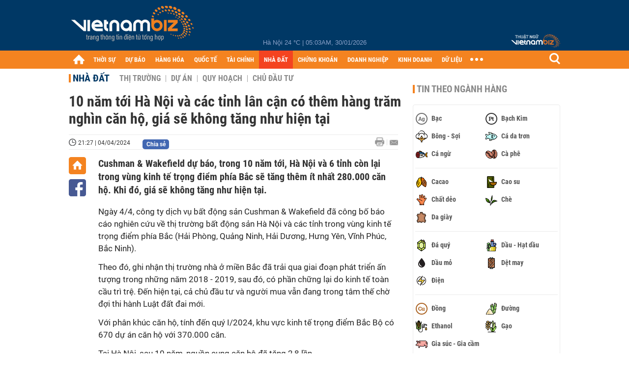

--- FILE ---
content_type: text/html; charset=utf-8
request_url: https://vietnambiz.vn/10-nam-toi-ha-noi-va-cac-tinh-lan-can-co-them-hang-tram-nghin-can-ho-gia-se-khong-tang-nhu-hien-tai-202444212714893.htm
body_size: 31922
content:

<!DOCTYPE html>
<html lang="vi">
<head>
    <title>10 năm tới Hà Nội và các tỉnh lân cận có thêm hàng trăm nghìn căn hộ, giá sẽ không tăng như hiện tại</title>
    <meta charset="utf-8" />
    <meta name="viewport" content="width=device-width, initial-scale=1, maximum-scale=1, user-scalable=0, minimal-ui" />
    <meta http-equiv="Content-Language" content="vi" />
    <meta property="fb:app_id" content="3103388003239852">
<meta name="keywords" content="Hà Nội, căn hộ" id="metakeywords" /> 
	<meta name="news_keywords" content="Hà Nội, căn hộ" id="newskeywords" /> 
	<meta name="description" content="Cushman &amp; Wakefield dự báo, trong 10 năm tới, Hà Nội và 6 tỉnh còn lại trong vùng kinh tế trọng điểm phía Bắc sẽ tăng thêm ít nhất 280.000 căn hộ. Khi đó, giá sẽ không tăng như hiện tại." id="metaDes" /> 
	<meta name="Language" content="vi" /> 
	<meta name="distribution" content="Global" /> 
	<meta name="REVISIT-AFTER" content="1 DAYS" /> 
	<meta name="robots" content="index,follow" id="metaRobots" /> 
	<meta name="copyright" content="Copyright (c) by https://vietnambiz.vn/" /> 
	<meta name="RATING" content="GENERAL" /> 
	<meta name="GENERATOR" content="https://vietnambiz.vn/" /> 
	<meta name="author" content="VietnamBiz" /> 
	<meta property="og:type" content="Article" /> 
	<meta property="article:tag" content="Hà Nội, căn hộ" /> 
	<meta property="og:title" content="10 năm tới Hà Nội và các tỉnh lân cận có thêm hàng trăm nghìn căn hộ, giá sẽ không tăng như hiện tại" /> 
	<meta property="og:description" content="Cushman &amp; Wakefield dự báo, trong 10 năm tới, Hà Nội và 6 tỉnh còn lại trong vùng kinh tế trọng điểm phía Bắc sẽ tăng thêm ít nhất 280.000 căn hộ. Khi đó, giá sẽ không tăng như hiện tại." /> 
	<meta property="og:image" content="https://cdn1.vietnambiz.vn/1881912202208555/images/2024/04/04/crawl-20240404212700545-20240404212700547-avatar-fb-20240404212714681.jpg?width=600&height=315" /> 
	<meta property="og:image:width" content="600" /> 
	<meta property="og:image:height" content="315" /> 
	<meta property="og:url" content="https://vietnambiz.vn/10-nam-toi-ha-noi-va-cac-tinh-lan-can-co-them-hang-tram-nghin-can-ho-gia-se-khong-tang-nhu-hien-tai-202444212714893.htm" /> 
	<meta property="article:section" content="Nhà Đất" /> 
	<meta property="article:published_time" content="2024-04-04T21:27:00" /> 
	<meta property="article:modified_time" content="2024-04-04T21:27:00" /> 
	<meta name="pubdate" content="2024-04-04T21:27:00" /> 
	<meta name="lastmod" content="2024-04-04T21:27:00" /> 
	<meta property="og:site_name" content="vietnambiz" /> 
	<meta property="article:author" content="VietnamBiz" /> 
	<link rel="canonical" href="https://vietnambiz.vn/10-nam-toi-ha-noi-va-cac-tinh-lan-can-co-them-hang-tram-nghin-can-ho-gia-se-khong-tang-nhu-hien-tai-202444212714893.htm" /> 
	
    <link href="/images/Biz1_32x32-01.png" rel="shortcut icon" type="image/png" />

    
					<link rel="preconnect" href="https://fonts.googleapis.com" />
					<link rel="preconnect" href="https://fonts.gstatic.com" crossorigin />
					<link href="https://fonts.googleapis.com/css2?family=Inter:ital,opsz,wght@0,14..32,100..900;1,14..32,100..900&family=Newsreader:ital,opsz,wght@0,6..72,200..800;1,6..72,200..800&display=swap" rel="stylesheet" />
					<link href="/plugins/fancybox/jquery.fancybox.min.css" rel="stylesheet" />
					<link href="/plugins/aos/aos.css" rel="stylesheet" />
					<link href="/plugins/jquery/ba/beforeafter.css" rel="stylesheet" />
					<link href="/dist/css/detail.css?v=lmIw_VoRpOHzuTxJbu5tIc6CUPr-v84-e4gWkT2D63I" rel="stylesheet" />
                

    <link href="/dist/css/plugins.min.css?v=xZj_dl57vwqsG9ouRAqlTIxgJ3VVEoALGLQ42y2D1Vk" rel="stylesheet" />
    <link href="/dist/css/site.min.css?v=p_NKbiZ1YEpfUqESHWN6sNJufbdeAAQ5cXSyC0rkfqU" rel="stylesheet" />

        <!-- Google tag (gtag.js) -->
        <script async src="https://www.googletagmanager.com/gtag/js?id=G-40WFXFP7MQ"></script>
        <script>
            window.dataLayer = window.dataLayer || [];
            function gtag() { dataLayer.push(arguments); }
            gtag('js', new Date());

            gtag('config', 'G-40WFXFP7MQ');
        </script>
        <!-- Global site tag (gtag.js) - Google Analytics -->
        <script async src="https://www.googletagmanager.com/gtag/js?id=UA-83194171-2"></script>
        <script>
            window.dataLayer = window.dataLayer || [];
            function gtag() { dataLayer.push(arguments); }
            gtag('js', new Date());

            gtag('config', 'UA-83194171-2');
        </script>
            <!-- ADS ASYNC -->
            <!-- Code Cắm header -->
            <script async src="https://static.amcdn.vn/tka/cdn.js" type="text/javascript"></script>
            <script>
                var arfAsync = arfAsync || [];
            </script>
            <script id="arf-core-js" onerror="window.arferrorload=true;" src="//media1.admicro.vn/cms/Arf.min.js" async></script>
            <script type="text/javascript">var _ADM_Channel = 'nha-dat';</script>
        <script async src="https://fundingchoicesmessages.google.com/i/pub-4181597810933246?ers=1" nonce="XAJD8DzY6yXPzPWDq_k_nA"></script>
        <script nonce="XAJD8DzY6yXPzPWDq_k_nA">(function () { function signalGooglefcPresent() { if (!window.frames['googlefcPresent']) { if (document.body) { const iframe = document.createElement('iframe'); iframe.style = 'width: 0; height: 0; border: none; z-index: -1000; left: -1000px; top: -1000px;'; iframe.style.display = 'none'; iframe.name = 'googlefcPresent'; document.body.appendChild(iframe); } else { setTimeout(signalGooglefcPresent, 0); } } } signalGooglefcPresent(); })();</script>
        <script type="application/ld+json">
            {"@context":"https://schema.org","@type":"NewsArticle","headline":"10 năm tới Hà Nội và các tỉnh lân cận có thêm hàng trăm nghìn căn hộ, giá sẽ không tăng như hiện tại","description":"Cushman &amp; Wakefield dự báo, trong 10 năm tới, Hà Nội và 6 tỉnh còn lại trong vùng kinh tế trọng điểm phía Bắc sẽ tăng thêm ít nhất 280.000 căn hộ. Khi đó, giá sẽ không tăng như hiện tại.","url":"https://vietnambiz.vn/10-nam-toi-ha-noi-va-cac-tinh-lan-can-co-them-hang-tram-nghin-can-ho-gia-se-khong-tang-nhu-hien-tai-202444212714893.htm","mainEntityOfPage":{"@type":"WebPage","@id":"https://vietnambiz.vn/10-nam-toi-ha-noi-va-cac-tinh-lan-can-co-them-hang-tram-nghin-can-ho-gia-se-khong-tang-nhu-hien-tai-202444212714893.htm"},"publisher":{"@type":"Organization","name":"Trang Việt Nam Biz","logo":{"@type":"ImageObject","url":"https://cdn.vietnambiz.vn/logos/logo-600.png"}},"image":["https://cdn.vietnambiz.vn/1881912202208555/images/2024/04/04/crawl-20240404212700545-20240404212700547-avatar-fb-20240404212714174.jpg?width=600"],"datePublished":"2024-04-04T21:27:50+07:00","dateModified":"2024-04-04T21:27:50+07:00","author":{"@type":"Person","name":"Quyên Quyên","url":"https://vietnambiz.vn"},"breadcrumb":{"@type":"BreadcrumbList","itemListElement":[{"@type":"ListItem","position":1,"item":{"@id":"https://vietnambiz.vn//nha-dat.htm","name":"Nhà đất"}},{"@type":"ListItem","position":2,"item":{"@id":"https://vietnambiz.vn/10-nam-toi-ha-noi-va-cac-tinh-lan-can-co-them-hang-tram-nghin-can-ho-gia-se-khong-tang-nhu-hien-tai-202444212714893.htm","name":"10 năm tới Hà Nội và các tỉnh lân cận có thêm hàng trăm nghìn căn hộ, giá sẽ không tăng như hiện tại"}}]}};
        </script>
        <!-- Pushtimize: new version -->
        <script src="https://sdk.moneyoyo.com/v1/webpush.js?pid=wqE8-lVEeSm0I6KH0aMLGQ" async></script>
</head>
<body class="">

    <div id="fb-root"></div>
    <script async defer crossorigin="anonymous" src="https://connect.facebook.net/vi_VN/sdk.js#xfbml=1&amp;version=v12.0&amp;appId=3103388003239852&amp;autoLogAppEvents=1"></script>

    <div id="admwrapper">
            <div id="back-to-top" class="autopro-scrolltop"></div>
            <header class="using-scroll hidden-print">
                
<div class="header-top">
    <div class="w1000">
        <div class="float-left">
            <a class="logo-header" href="/" title="VietnamBiz"></a>
        </div>
        <!-- weather -->
        <div class="weather">
            <span id="_weather"></span> |
            <span id="_dateTime" data-value=""></span>
        </div>
        <a href="https://thuatngu.vietnambiz.vn/" class="logo-thuatngu">
            <img src="/images/logo-new-tnkt.png" alt=" Thuật ngữ VietnamBiz">
        </a>
    </div>
</div>
<div class="header-bottom">
    <div class="w1000">
        <div class="menu-container">
            <ul class="menu-main">
                <li class="icon-home menu-item">
                    <a class="home first hidearrow" href="/" title="Trang chủ" data-id="0"></a>
                </li>
                
                <li class="menu-item" data-id="3" data-url="thoi-su" data-ajaxcontent-trigger="mouseenter">
                    <a class="first" href="/thoi-su.htm" title="THỜI SỰ" data-id="3">
                        THỜI SỰ
                    </a>

                </li>
                <li class="menu-item" data-id="541" data-url="du-bao" data-ajaxcontent-trigger="mouseenter">
                    <a class="first" href="/du-bao.htm" title="DỰ BÁO" data-id="541">
                        DỰ BÁO
                    </a>

                </li>
                <li class="menu-item" data-id="11" data-url="hang-hoa" data-ajaxcontent-trigger="mouseenter">
                    <a class="first" href="/hang-hoa.htm" title="HÀNG HÓA" data-id="11">
                        HÀNG HÓA
                    </a>

                </li>
                <li class="menu-item" data-id="12" data-url="quoc-te" data-ajaxcontent-trigger="mouseenter">
                    <a class="first" href="/quoc-te.htm" title="QUỐC TẾ" data-id="12">
                        QUỐC TẾ
                    </a>

                </li>
                <li class="menu-item" data-id="32" data-url="tai-chinh" data-ajaxcontent-trigger="mouseenter">
                    <a class="first" href="/tai-chinh.htm" title="TÀI CHÍNH" data-id="32">
                        TÀI CHÍNH
                    </a>

                </li>
                <li class="menu-item" data-id="16" data-url="nha-dat" data-ajaxcontent-trigger="mouseenter">
                    <a class="first" href="/nha-dat.htm" title="NHÀ ĐẤT" data-id="16">
                        NHÀ ĐẤT
                    </a>

                </li>
                <li class="menu-item" data-id="13" data-url="chung-khoan" data-ajaxcontent-trigger="mouseenter">
                    <a class="first" href="/chung-khoan.htm" title="CHỨNG KHOÁN" data-id="13">
                        CHỨNG KHOÁN
                    </a>

                </li>
                <li class="menu-item" data-id="22" data-url="doanh-nghiep" data-ajaxcontent-trigger="mouseenter">
                    <a class="first" href="/doanh-nghiep.htm" title="DOANH NGHIỆP" data-id="22">
                        DOANH NGHIỆP
                    </a>

                </li>
                <li class="menu-item" data-id="33" data-url="kinh-doanh" data-ajaxcontent-trigger="mouseenter">
                    <a class="first" href="/kinh-doanh.htm" title="KINH DOANH" data-id="33">
                        KINH DOANH
                    </a>

                </li>
     
                <li class="not-hover menu-item">
                    <a class="" href="https://data.vietnambiz.vn/" target="_blank" title="DỮ LIỆU">DỮ LIỆU</a>
                </li>
            </ul>
            <div id="desktop-main-menu-expand" class="menu-expand">
                <div class="menu-expand-left"></div>
                <div class="menu-expand-right"></div>
            </div>
            <span class="arrow"></span>
        </div>
        <div class="search float-right">
            <input type="text" placeholder="Nhập nội dung tìm kiếm" id="txtSearch" />
            <img src="/images/btn-search-icon.png" title="Tìm kiếm" alt="Tìm kiếm" id="btnSearch" class="float-right" />
        </div>
        <div class="right clickable" data-trigger>
            <span class="icon icon-dot-nav" data-trigger-content>
                <span class="dot-1"></span>
                <span class="dot-2"></span>
                <span class="dot-3"></span>
            </span>
            <div class="popup">
                
        <div class="wrapper clearafter">
                <div class="col left">
                    <a data-invisible="false" data-id="3" href="/thoi-su.htm" class="title" title="Th&#x1EDD;i s&#x1EF1;">Thời sự</a>

                        <ul>
                                <li><a href="/thoi-su/vi-mo.htm" title="V&#x129; m&#xF4;" data-id="101">Vĩ mô</a></li>
                                <li><a href="/thoi-su/chinh-sach.htm" title="Ch&#xED;nh s&#xE1;ch" data-id="104">Chính sách</a></li>
                                <li><a href="/thoi-su/dau-tu.htm" title="&#x110;&#x1EA7;u t&#x1B0;" data-id="126">Đầu tư</a></li>
                                <li><a href="/thoi-su/nhan-su.htm" title="Nh&#xE2;n s&#x1EF1;" data-id="103">Nhân sự</a></li>
                        </ul>
                </div>
                <div class="col left">
                    <a data-invisible="false" data-id="11" href="/hang-hoa.htm" class="title" title="H&amp;#224;ng h&amp;#243;a">Hàng hóa</a>

                        <ul>
                                <li><a href="/hang-hoa/nang-luong.htm" title="N&#x103;ng l&#x1B0;&#x1EE3;ng" data-id="105">Năng lượng</a></li>
                                <li><a href="/hang-hoa/nguyen-lieu.htm" title="Nguy&#xEA;n li&#x1EC7;u" data-id="106">Nguyên liệu</a></li>
                                <li><a href="/hang-hoa/vang.htm" title="V&#xE0;ng" data-id="107">Vàng</a></li>
                                <li><a href="/hang-hoa/nong-san.htm" title="N&#xF4;ng s&#x1EA3;n" data-id="108">Nông sản</a></li>
                                <li><a href="/hang-hoa/bao-cao-nganh-hang.htm" title="B&#xE1;o c&#xE1;o ng&#xE0;nh h&#xE0;ng" data-id="144">Báo cáo ngành hàng</a></li>
                        </ul>
                </div>
                <div class="col left">
                    <a data-invisible="false" data-id="32" href="/tai-chinh.htm" class="title" title="T&amp;#224;i ch&amp;#237;nh">Tài chính</a>

                        <ul>
                                <li><a href="/tai-chinh/ngan-hang.htm" title="Ng&#xE2;n h&#xE0;ng" data-id="127">Ngân hàng</a></li>
                                <li><a href="/tai-chinh/tai-san-ma-hoa.htm" title="T&#xE0;i s&#x1EA3;n m&#xE3; ho&#xE1;" data-id="128">Tài sản mã hoá</a></li>
                                <li><a href="/tai-chinh/bao-hiem.htm" title="B&#x1EA3;o hi&#x1EC3;m" data-id="129">Bảo hiểm</a></li>
                                <li><a href="/tai-chinh/ty-gia.htm" title="T&#x1EF7; gi&#xE1;" data-id="130">Tỷ giá</a></li>
                                <li><a href="/tai-chinh/phi-tien-mat.htm" title="Phi ti&#x1EC1;n m&#x1EB7;t" data-id="526">Phi tiền mặt</a></li>
                                <li><a href="/tai-chinh/tai-chinh-tieu-dung.htm" title="T&#xE0;i ch&#xED;nh ti&#xEA;u d&#xF9;ng" data-id="131">Tài chính tiêu dùng</a></li>
                        </ul>
                </div>
                <div class="col left">
                    <a data-invisible="false" data-id="16" href="/nha-dat.htm" class="title" title="Nh&amp;#224; &#x111;&#x1EA5;t">Nhà đất</a>

                        <ul>
                                <li><a href="/nha-dat/thi-truong.htm" title="Th&#x1ECB; tr&#x1B0;&#x1EDD;ng" data-id="123">Thị trường</a></li>
                                <li><a href="/nha-dat/du-an.htm" title="D&#x1EF1; &#xE1;n" data-id="124">Dự án</a></li>
                                <li><a href="/nha-dat/quy-hoach.htm" title="Quy ho&#x1EA1;ch" data-id="132">Quy hoạch</a></li>
                                <li><a href="/nha-dat/chu-dau-tu.htm" title="Ch&#x1EE7; &#x111;&#x1EA7;u t&#x1B0;" data-id="517">Chủ đầu tư</a></li>
                        </ul>
                </div>
                <div class="col left">
                    <a data-invisible="false" data-id="13" href="/chung-khoan.htm" class="title" title="Ch&#x1EE9;ng kho&amp;#225;n">Chứng khoán</a>

                        <ul>
                                <li><a href="/chung-khoan/thi-truong.htm" title="Th&#x1ECB; tr&#x1B0;&#x1EDD;ng" data-id="115">Thị trường</a></li>
                                <li><a href="/chung-khoan/giao-dich-lon.htm" title="Giao d&#x1ECB;ch l&#x1EDB;n" data-id="116">Giao dịch lớn</a></li>
                                <li><a href="/chung-khoan/ipo-niem-yet.htm" title="IPO - Ni&#xEA;m y&#x1EBF;t" data-id="117">IPO - Niêm yết</a></li>
                                <li><a href="/chung-khoan/kien-thuc.htm" title="Ki&#x1EBF;n th&#x1EE9;c" data-id="118">Kiến thức</a></li>
                        </ul>
                </div>
                <div class="col left">
                    <a data-invisible="false" data-id="22" href="/doanh-nghiep.htm" class="title" title="Doanh nghi&#x1EC7;p">Doanh nghiệp</a>

                        <ul>
                                <li><a href="/doanh-nghiep/ket-qua-kinh-doanh.htm" title="K&#x1EBF;t qu&#x1EA3; kinh doanh" data-id="119">Kết quả kinh doanh</a></li>
                                <li><a href="/doanh-nghiep/lanh-dao.htm" title="L&#xE3;nh &#x111;&#x1EA1;o" data-id="120">Lãnh đạo</a></li>
                                <li><a href="/doanh-nghiep/chan-dung-doanh-nghiep.htm" title="Ch&#xE2;n dung Doanh nghi&#x1EC7;p" data-id="122">Chân dung Doanh nghiệp</a></li>
                                <li><a href="/doanh-nghiep/tin-hoat-dong.htm" title="Tin ho&#x1EA1;t &#x111;&#x1ED9;ng" data-id="134">Tin hoạt động</a></li>
                                <li><a href="/doanh-nghiep/trai-phieu.htm" title="Tr&#xE1;i phi&#x1EBF;u" data-id="544">Trái phiếu</a></li>
                        </ul>
                </div>
                <div class="col left">
                    <a data-invisible="false" data-id="33" href="/kinh-doanh.htm" class="title" title="Kinh doanh">Kinh doanh</a>

                        <ul>
                                <li><a href="/kinh-doanh/startup.htm" title="Startup" data-id="139">Startup</a></li>
                                <li><a href="/kinh-doanh/cau-chuyen-kinh-doanh.htm" title="C&#xE2;u chuy&#x1EC7;n kinh doanh" data-id="140">Câu chuyện kinh doanh</a></li>
                                <li><a href="/kinh-doanh/kinh-doanh-so.htm" title="Kinh doanh s&#x1ED1;" data-id="523">Kinh doanh số</a></li>
                                <li><a href="/kinh-doanh/doanh-nhan.htm" title="Doanh nh&#xE2;n" data-id="141">Doanh nhân</a></li>
                                <li><a href="/kinh-doanh/chuoi-ban-le.htm" title="Chu&#x1ED7;i - B&#xE1;n l&#x1EBB;" data-id="524">Chuỗi - Bán lẻ</a></li>
                                <li><a href="/kinh-doanh/xe.htm" title="Xe" data-id="125">Xe</a></li>
                        </ul>
                </div>
        </div>

<div class="clearfix"></div>
<div class="newline">
    <div class="newlink">
        <a href="/emagazine.htm" rel="nofollow" class="view-emag" title="eMagazine"></a>
        <a href="/infographic.htm" rel="nofollow" class="view-photo" title="Infographic"></a>
        <a href="/photostory.htm" rel="nofollow" class="view-info" title="Photostory"></a>
        <a href="https://thuatngu.vietnambiz.vn/" rel="nofollow" class="view-thuatngu" title="Thuật ngữ kinh tế"></a>
    </div>
</div>                 
            </div>
        </div>
    </div>
    <div class="clearfix"></div>
</div> 
            </header>

        <!-- ads -->
            <div class="w1000">
                <div class="vnbiz-topbanner">
                        <div>
        <zone id="jsec9wly"></zone>
        <script>
            arfAsync.push("jsec9wly");
        </script>
    </div>

                </div>
            </div>

        
				<input type="hidden" value="777,927" />
				<div id="vnb-post-detail-page" data-zoneparentid="16">
						<input type="hidden" value="16" id="hdZoneParentId" />
						<div class="w1000">
							
            <span class="title-pagecate">
                <a data-role="cate-name" href="/nha-dat.htm" title="Nh&#xE0; &#x111;&#x1EA5;t">Nhà đất</a>
            </span>
        <ul class="list-cate">
                <li>
                    <a data-id="123" href="/nha-dat/thi-truong.htm" title="Th&#x1ECB; tr&#x1B0;&#x1EDD;ng" class="">
                        Thị trường
                    </a>
                </li>
                <li>
                    <a data-id="124" href="/nha-dat/du-an.htm" title="D&#x1EF1; &#xE1;n" class="">
                        Dự án
                    </a>
                </li>
                <li>
                    <a data-id="132" href="/nha-dat/quy-hoach.htm" title="Quy ho&#x1EA1;ch" class="">
                        Quy hoạch
                    </a>
                </li>
                <li>
                    <a data-id="517" href="/nha-dat/chu-dau-tu.htm" title="Ch&#x1EE7; &#x111;&#x1EA7;u t&#x1B0;" class="">
                        Chủ đầu tư
                    </a>
                </li>
        </ul>
        <div class="clearfix"></div>
    <div class="flex">
        <div class="vnb-body">
            <div class="post-body-content" data-role="body">

                <div class="titledetail">
                    <h1 class="vnbcb-title" data-role="title">10 năm tới Hà Nội và các tỉnh lân cận có thêm hàng trăm nghìn căn hộ, giá sẽ không tăng như hiện tại</h1>
                </div>

                <div class="vnbcbc-top-social">
                    
<div class="vnbcbcbsw-social clearfix">
    <span class="vnbcba-time time-detail">
        <span class="vnbcbat-data" title="21:27 | 04/04/2024" data-role="publishdate">21:27 | 04/04/2024</span>
    </span>
    <div class="fbLikeWrap mt-1">
        <div class="fb-like" data-href="https://vietnambiz.vn/10-nam-toi-ha-noi-va-cac-tinh-lan-can-co-them-hang-tram-nghin-can-ho-gia-se-khong-tang-nhu-hien-tai-202444212714893.htm" data-width="" data-layout="button_count" data-action="like" data-size="small" data-share="false"></div>
    </div>
    <a onclick="VNBiz.fn.shareClick('https://vietnambiz.vn/10-nam-toi-ha-noi-va-cac-tinh-lan-can-co-them-hang-tram-nghin-can-ho-gia-se-khong-tang-nhu-hien-tai-202444212714893.htm');" href="javascript:;" class="kbwcs-fb mt-1" rel="nofollow">
        <span class="textshare">Chia sẻ</span>
        <span class="kbwcs-number fr item-fb" rel="https://vietnambiz.vn/10-nam-toi-ha-noi-va-cac-tinh-lan-can-co-them-hang-tram-nghin-can-ho-gia-se-khong-tang-nhu-hien-tai-202444212714893.htm"></span>
    </a>
        <a rel="nofollow" class="float-right mail-icon" href="mailto:?subject=[vietnambiz.vn] 10 n&#x103;m t&#x1EDB;i H&#xE0; N&#x1ED9;i v&#xE0; c&#xE1;c t&#x1EC9;nh l&#xE2;n c&#x1EAD;n c&#xF3; th&#xEA;m h&#xE0;ng tr&#x103;m ngh&#xEC;n c&#x103;n h&#x1ED9;, gi&#xE1; s&#x1EBD; kh&#xF4;ng t&#x103;ng nh&#x1B0; hi&#x1EC7;n t&#x1EA1;i&amp;body=https://vietnambiz.vn/10-nam-toi-ha-noi-va-cac-tinh-lan-can-co-them-hang-tram-nghin-can-ho-gia-se-khong-tang-nhu-hien-tai-202444212714893.htm%0D%0ACushman &amp;amp;amp; Wakefield d&#x1EF1; b&amp;#225;o, trong 10 n&#x103;m t&#x1EDB;i, H&amp;#224; N&#x1ED9;i v&amp;#224; 6 t&#x1EC9;nh c&amp;#242;n l&#x1EA1;i trong v&amp;#249;ng kinh t&#x1EBF; tr&#x1ECD;ng &#x111;i&#x1EC3;m ph&amp;#237;a B&#x1EAF;c s&#x1EBD; t&#x103;ng th&amp;#234;m &amp;#237;t nh&#x1EA5;t 280.000 c&#x103;n h&#x1ED9;. Khi &#x111;&amp;#243;, gi&amp;#225; s&#x1EBD; kh&amp;#244;ng t&#x103;ng nh&#x1B0; hi&#x1EC7;n t&#x1EA1;i." title="Gửi email"></a>
        <a href="/10-nam-toi-ha-noi-va-cac-tinh-lan-can-co-them-hang-tram-nghin-can-ho-gia-se-khong-tang-nhu-hien-tai-202444212714893-print.htm" title="In bài viết" class="print-icon float-right" rel="nofollow" target="_blank"></a>
</div>

                </div>
                <div class="clearfix"></div>
                <div class="vnbcb-content flex">

                    <div class="content-social">
                        <div id="start-social"></div>
                        <div class="w35 networktop" id="sticky-box">
                            <a href="/" title="Trang chủ" class="home-popup-icon"></a>
                            <a title="Chia sẻ" onclick="VNBiz.fn.shareClick('https://vietnambiz.vn/10-nam-toi-ha-noi-va-cac-tinh-lan-can-co-them-hang-tram-nghin-can-ho-gia-se-khong-tang-nhu-hien-tai-202444212714893.htm');" href="javascript:;" class="fb-popup-icon" rel="nofollow"></a>
                        </div>
                    </div>

                    <div class="flex-1 article-body-content">
                        <div class="vnbcbc-sapo" data-role="sapo">
                            Cushman &amp; Wakefield dự báo, trong 10 năm tới, Hà Nội và 6 tỉnh còn lại trong vùng kinh tế trọng điểm phía Bắc sẽ tăng thêm ít nhất 280.000 căn hộ. Khi đó, giá sẽ không tăng như hiện tại.
                        </div>

                        


                        <div class="vnbcbc-body vceditor-content wi-active" data-role="content">
                            <p dir="ltr">Ngày 4/4, công ty dịch vụ bất động sản Cushman &amp; Wakefield đã công bố báo cáo nghiên cứu về thị trường bất động sản Hà Nội và các tỉnh trong vùng kinh tế trọng điểm phía Bắc (Hải Phòng, Quảng Ninh, Hải Dương, Hưng Yên, Vĩnh Phúc, Bắc Ninh).</p>
<p dir="ltr">Theo đó, ghi nhận thị trường nhà ở miền Bắc đã trải qua giai đoạn phát triển ấn tượng trong những năm 2018 - 2019, sau đó, có phần chững lại do kinh tế toàn cầu trì trệ. Đến hiện tại, cả chủ đầu tư và người mua vẫn đang trong tâm thế chờ đợi thi hành Luật đất đai mới.</p>
<p dir="ltr">Với phân khúc căn hộ, tính đến quý I/2024, khu vực kinh tế trọng điểm Bắc Bộ có 670 dự án căn hộ với 370.000 căn.</p>
<p dir="ltr">Tại Hà Nội, sau 10 năm, nguồn cung căn hộ đã tăng 2,8 lần.</p>
<p dir="ltr">Cushman &amp; Wakefield dự báo nguồn cung căn hộ sẽ tiếp tục lan rộng về phía Tây và ngoại thành Hà Nội, cũng như các tỉnh lân cận nằm trong bán kính 30 km tính từ trung tâm thành phố như Bắc Ninh, Hưng Yên. Đồng thời ngày càng có nhiều trung tâm đô thị quy mô lớn tham gia thị trường, hình thành các thành phố vệ tinh mới trong tương lai tại Quảng Ninh và Hải Phòng. Ước tính đến năm 2033, thị trường sẽ có hơn 1.000 dự án với ít nhất 650.000 căn hộ trên toàn khu vực (tức tăng ít nhất 280.000 căn so với hiện tại) .</p>
<div class="VnBizPreviewMode align-center" contenteditable="false" data-id="simpleimage_20240404152056214" data-type="simpleimage">
<figure class="image" data-border-width="0" data-border-color="#c82121" data-zoom="true" data-border="false"><img src="https://cdn.vietnammoi.vn/1881912202208777/images/2024/4/4/anh-man-hinh-2024-04-04-luc-151502-20240404151837128.png?width=700" alt="" data-width="700" data-original="https://cdn.vietnammoi.vn/1881912202208777/images/2024/4/4/anh-man-hinh-2024-04-04-luc-151502-20240404151837128.png" data-mobile-url="https://cdn.vietnammoi.vn/1881912202208777/images/2024/4/4/anh-man-hinh-2024-04-04-luc-151502-20240404151837128.png?width=700">
<figcaption>
<p class="show-placeholder" contenteditable="true" data-placeholder="[Nhập chú thích ảnh]">(Nguồn: Cushman &amp; Wakefield).</p>
</figcaption>
</figure>
</div>
<p dir="ltr">Thị trường nhà liền thổ hiện đang có 550 dự án với 120.000 căn và được kỳ vọng sẽ tăng gấp đôi trong 10 năm tiếp theo. Thị trường cũng ghi nhận sự phát triển các dự án ra ngoài Hà Nội, hướng đến những mô hình xanh và lối sống bền vững chú trọng vào con người.</p>
<div class="VnBizPreviewMode align-center" contenteditable="false" data-id="simpleimage_20240404152121961" data-type="simpleimage">
<figure class="image" data-border-width="0" data-border-color="#c82121" data-zoom="true" data-border="false"><img src="https://cdn.vietnammoi.vn/1881912202208777/images/2024/4/4/anh-man-hinh-2024-04-04-luc-151424-20240404151835616.png?width=700" alt="" data-width="700" data-original="https://cdn.vietnammoi.vn/1881912202208777/images/2024/4/4/anh-man-hinh-2024-04-04-luc-151424-20240404151835616.png" data-mobile-url="https://cdn.vietnammoi.vn/1881912202208777/images/2024/4/4/anh-man-hinh-2024-04-04-luc-151424-20240404151835616.png?width=700">
<figcaption>
<p class="show-placeholder" contenteditable="true" data-placeholder="[Nhập chú thích ảnh]">(Nguồn: Cushman &amp; Wakefield).</p>
</figcaption>
</figure>
</div>
<p dir="ltr">"Với những lợi thế mạnh mẽ vốn có và những kế hoạch dành cho cơ sở hạ tầng tiếp tục được triển khai, thị trường bất động sản tại khu vực phía Bắc có nhiều lợi thế và dường như đã sẵn sàng tăng tốc để đi lên một nấc thang mới trong tiến trình phát triển", theo bà Cúc Lê, Giám đốc Nghiên cứu và Định giá tại Cushman &amp; Wakefield Việt Nam.</p>
<p dir="ltr">Về giá bán, giai đoạn 2014 - 2023, giá căn hộ tại Hà Nội đã tăng trưởng 109%, bình quân 9%/năm. Với phân khúc nhà liền thổ, giá bán đã tăng trưởng 54%, bình quân 9%/năm trong giai đoạn 2018 - 2023.</p>
<p dir="ltr">Hiện tại, giá trung bình nhà ở tại Hà Nội đang ở mức cao tiệm cận TP HCM, tuy nhiên bà Trang Bùi, Tổng giám đốc Cushman &amp; Wakefield nhận định, xu hướng giá tương lai sẽ không tiếp tục tăng cao như giai đoạn trước.</p>
<p dir="ltr">“Trong một giai đoạn ngắn, thị trường có sự tham gia của các chủ đầu tư nước ngoài với dòng bất động sản siêu sang. Nguồn cung mở bán mới cũng không nhiều nên đã đẩy giá trung bình của thị trường lên.</p>
<p dir="ltr">Trong tương lai sẽ có rất nhiều các dự án khu đô thị, khu dân cư mới ở xung quanh Hà Nội. Dự báo nguồn cung sẽ nhiều hơn, đa dạng hơn chứ không chỉ là siêu sang, giảm áp lực về giá bán cho thị trường Hà Nội”, bà Trang Bùi chia sẻ.</p>

                            
                        </div>
                        <div class="clearfix"></div>

                        <div class="special-relate-news-container">
                            
                <div class="vnbcbc-relate-box clearfix">
                    <a data-newsid="20231214142240102" href="/gia-ban-can-ho-ha-noi-leo-thang-tp-hcm-giam-cuc-bo-20231214142240102.htm" title="Gi&amp;#225; b&amp;#225;n c&#x103;n h&#x1ED9; H&amp;#224; N&#x1ED9;i leo thang, TP HCM gi&#x1EA3;m c&#x1EE5;c b&#x1ED9;" class="vnbcbcrl-link">Giá bán căn hộ Hà Nội leo thang, TP HCM giảm cục bộ</a>
                    <a data-newsid="20231214142240102" href="/gia-ban-can-ho-ha-noi-leo-thang-tp-hcm-giam-cuc-bo-20231214142240102.htm" title="Gi&amp;#225; b&amp;#225;n c&#x103;n h&#x1ED9; H&amp;#224; N&#x1ED9;i leo thang, TP HCM gi&#x1EA3;m c&#x1EE5;c b&#x1ED9;" class="img257x172">
                        <img src="https://cdn.vietnambiz.vn/1881912202208555/images/2023/12/14/a1-20231214141906934-avatar-15x10-20231214142239356.jpg?width=257&amp;height=172" title="Gi&amp;#225; b&amp;#225;n c&#x103;n h&#x1ED9; H&amp;#224; N&#x1ED9;i leo thang, TP HCM gi&#x1EA3;m c&#x1EE5;c b&#x1ED9;" class="img257x172" alt="Giá bán căn hộ Hà Nội leo thang, TP HCM giảm cục bộ" />
                    </a>
                </div>
                <div class="vnbcbc-relate-box clearfix">
                    <span class="relate-time">16-10-2020</span>
                    <div class="content">
                        <a data-newsid="20201015184550576" href="/can-ho-ha-noi-co-con-hap-dan-nha-dau-tu-20201015184550576.htm" title="C&#x103;n h&#x1ED9; H&amp;#224; N&#x1ED9;i c&amp;#243; c&amp;#242;n h&#x1EA5;p d&#x1EAB;n nh&amp;#224; &#x111;&#x1EA7;u t&#x1B0;?" class="vnbcbcrl-link">Căn hộ Hà Nội có còn hấp dẫn nhà đầu tư?</a>
                    </div>
                </div>
                <div class="vnbcbc-relate-box clearfix">
                    <span class="relate-time">23-07-2020</span>
                    <div class="content">
                        <a data-newsid="20200723080145715" href="/nguon-cung-can-ho-ha-noi-dang-dich-chuyen-ra-cac-huyen-ngoai-thanh-20200723080145715.htm" title="Ngu&#x1ED3;n cung c&#x103;n h&#x1ED9; H&amp;#224; N&#x1ED9;i &#x111;ang d&#x1ECB;ch chuy&#x1EC3;n ra c&amp;#225;c huy&#x1EC7;n ngo&#x1EA1;i th&amp;#224;nh" class="vnbcbcrl-link">Nguồn cung căn hộ Hà Nội đang dịch chuyển ra các huyện ngoại thành</a>
                    </div>
                </div>

                        </div>

                        <!-- end icon Fb -->
                        <div id="end-social"></div>
                        <p class="author" data-role="author">
                            Quy&#xEA;n Quy&#xEA;n
                        </p>

                        <div class="bottom-info clearfix">
                            
    <div class="link-source-wrapper clearfix">
        <div class="link-source-name">
            Theo <span class="link-source-text-name" data-role="source">Doanh Nghi&#x1EC7;p &amp; Kinh Doanh</span>
            <svg width="10" height="10" viewBox="0 0 10 10" fill="none" xmlns="http://www.w3.org/2000/svg">
                <path fill-rule="evenodd" clip-rule="evenodd" d="M2.5 2.08333C2.38949 2.08333 2.28351 2.12723 2.20537 2.20537C2.12723 2.28351 2.08333 2.38949 2.08333 2.5V8.33333C2.08333 8.44384 2.12723 8.54982 2.20537 8.62796C2.28351 8.7061 2.38949 8.75 2.5 8.75H7.5C7.61051 8.75 7.71649 8.7061 7.79463 8.62796C7.87277 8.54982 7.91667 8.44384 7.91667 8.33333V2.5C7.91667 2.38949 7.87277 2.28351 7.79463 2.20537C7.71649 2.12723 7.61051 2.08333 7.5 2.08333H6.66667C6.43655 2.08333 6.25 1.89679 6.25 1.66667C6.25 1.43655 6.43655 1.25 6.66667 1.25H7.5C7.83152 1.25 8.14946 1.3817 8.38388 1.61612C8.6183 1.85054 8.75 2.16848 8.75 2.5V8.33333C8.75 8.66485 8.6183 8.9828 8.38388 9.21722C8.14946 9.45164 7.83152 9.58333 7.5 9.58333H2.5C2.16848 9.58333 1.85054 9.45164 1.61612 9.21722C1.3817 8.9828 1.25 8.66485 1.25 8.33333V2.5C1.25 2.16848 1.3817 1.85054 1.61612 1.61612C1.85054 1.3817 2.16848 1.25 2.5 1.25H3.33333C3.56345 1.25 3.75 1.43655 3.75 1.66667C3.75 1.89679 3.56345 2.08333 3.33333 2.08333H2.5Z" fill="black"></path>
                <path fill-rule="evenodd" clip-rule="evenodd" d="M2.91666 1.25C2.91666 0.789762 3.28976 0.416667 3.75 0.416667H6.25C6.71023 0.416667 7.08333 0.789762 7.08333 1.25V2.08333C7.08333 2.54357 6.71023 2.91667 6.25 2.91667H3.75C3.28976 2.91667 2.91666 2.54357 2.91666 2.08333V1.25ZM6.25 1.25H3.75V2.08333H6.25V1.25Z" fill="black"></path>
            </svg>
            <input type="text" value="https://doanhnghiepkinhdoanh.doanhnhanvn.vn/10-nam-toi-ha-noi-va-cac-tinh-lan-can-co-them-hang-tram-nghin-can-ho-gia-se-khong-tang-nhu-hien-tai-42202444212714893.htm" id="hdSourceLink" class="hdSourceLink" />
            <span id="btnCopy" class="copylink">Copy link</span>
        </div>
        <div class="link-source-detail">
            <div class="link-source-detail-title">Link bài gốc</div>
            <div class="link-source-full">https://doanhnghiepkinhdoanh.doanhnhanvn.vn/10-nam-toi-ha-noi-va-cac-tinh-lan-can-co-them-hang-tram-nghin-can-ho-gia-se-khong-tang-nhu-hien-tai-42202444212714893.htm</div>
            <div class="arrow-down"></div>
        </div>
    </div>

                        </div>
                    </div>
                </div>

                <div class="clearfix"></div>
                <div class="vnbcbc-bottom-social vnbcb-author bottom">
                    
<div class="vnbcbcbsw-social clearfix">
    <span class="title-pagecate">
        <a data-role="cate-name" href="/nha-dat.htm">Nhà đất</a>
    </span>
    <div class="fb-bottom">
        <div class="fbLikeWrap mt-1">
            <div class="fb-like" data-href="https://vietnambiz.vn/10-nam-toi-ha-noi-va-cac-tinh-lan-can-co-them-hang-tram-nghin-can-ho-gia-se-khong-tang-nhu-hien-tai-202444212714893.htm" data-width="" data-layout="button_count" data-action="like" data-size="small" data-share="false"></div>
        </div>
        <a onclick="VNBiz.fn.shareClick('https://vietnambiz.vn/10-nam-toi-ha-noi-va-cac-tinh-lan-can-co-them-hang-tram-nghin-can-ho-gia-se-khong-tang-nhu-hien-tai-202444212714893.htm');" href="javascript:;" class="kbwcs-fb mt-1" rel="nofollow">
            <span class="textshare">Chia sẻ</span>
            <span class="kbwcs-number item-fb" rel="/10-nam-toi-ha-noi-va-cac-tinh-lan-can-co-them-hang-tram-nghin-can-ho-gia-se-khong-tang-nhu-hien-tai-202444212714893.htm"></span>
        </a>
            <a rel="nofollow" class="float-right mail-icon" href="mailto:?subject=[vietnambiz.vn] 10 n&#x103;m t&#x1EDB;i H&#xE0; N&#x1ED9;i v&#xE0; c&#xE1;c t&#x1EC9;nh l&#xE2;n c&#x1EAD;n c&#xF3; th&#xEA;m h&#xE0;ng tr&#x103;m ngh&#xEC;n c&#x103;n h&#x1ED9;, gi&#xE1; s&#x1EBD; kh&#xF4;ng t&#x103;ng nh&#x1B0; hi&#x1EC7;n t&#x1EA1;i&amp;body=%0D%0ACushman &amp;amp;amp; Wakefield d&#x1EF1; b&amp;#225;o, trong 10 n&#x103;m t&#x1EDB;i, H&amp;#224; N&#x1ED9;i v&amp;#224; 6 t&#x1EC9;nh c&amp;#242;n l&#x1EA1;i trong v&amp;#249;ng kinh t&#x1EBF; tr&#x1ECD;ng &#x111;i&#x1EC3;m ph&amp;#237;a B&#x1EAF;c s&#x1EBD; t&#x103;ng th&amp;#234;m &amp;#237;t nh&#x1EA5;t 280.000 c&#x103;n h&#x1ED9;. Khi &#x111;&amp;#243;, gi&amp;#225; s&#x1EBD; kh&amp;#244;ng t&#x103;ng nh&#x1B0; hi&#x1EC7;n t&#x1EA1;i." title="Gửi email"></a>
            <a href="/10-nam-toi-ha-noi-va-cac-tinh-lan-can-co-them-hang-tram-nghin-can-ho-gia-se-khong-tang-nhu-hien-tai-202444212714893-print.htm" title="In bài viết" class="print-icon float-right" rel="nofollow" target="_blank"></a>
    </div>
</div>


                </div>
            </div>

            <div class="special-footer-detail clearfix">
                <div class="stream-bottom">

        <div class="tag-and-ads mt-15">
            <div class="box-tag-detail">
                <span class="icon-tags"></span>
                <span class="title-tag">TAG:</span>
                <div class="vnbcbcbs-tags">
                    <ul class="vnbcbcbst-ul">
                            <li class="afcbcbstu-li">
                                <a itemprop="keywords" class="afcbcbstul-link" href="/ha-noi.html" title="H&amp;#224; N&#x1ED9;i">H&#xE0; N&#x1ED9;i</a>
                            </li>
                            <li class="afcbcbstu-li">
                                <a itemprop="keywords" class="afcbcbstul-link" href="/can-ho.html" title="c&#x103;n h&#x1ED9;">c&#x103;n h&#x1ED9;</a>
                            </li>
                    </ul>
                </div>
            </div>
        </div>

    <div class="mt-1 mb-2 d-flex justify-content-center">
        <zone id="jsed4cin"></zone>
        <script>
            arfAsync.push("jsed4cin");
        </script>
    </div>

                    <div class="footer-post-5-zone clearfix">
                        <div id="box-author-care" class="box-cate-bottom" data-tag="777" data-id="202444212714893">
                                <span class="title-box gray">Có thể bạn quan tâm</span>
                                <div class="list-news">
<div data-id="2026127153634468" class="item">  <a class="img336x223 show-popup visit-popup" href="/ha-noi-can-gan-65-trieu-ty-dong-de-tai-cau-truc-do-thi-den-nam-2045-2026127153634468.htm" title="H&#224; Nội cần gần 65 triệu tỷ đồng để t&#225;i cấu tr&#250;c đ&#244; thị đến năm 2045">      <img class="img336x223" src="https://cdn.vietnambiz.vn/1881912202208555/images/2026/01/27/ho-guom-1741748141940-174174814698965507226-20260127153321391-avatar-15x10-20260127153633894.jpeg?width=336&height=223" alt="H&#224; Nội cần gần 65 triệu tỷ đồng để t&#225;i cấu tr&#250;c đ&#244; thị đến năm 2045" />  </a>  <div class="description">      <a class="title show-popup visit-popup" href="/ha-noi-can-gan-65-trieu-ty-dong-de-tai-cau-truc-do-thi-den-nam-2045-2026127153634468.htm" title="H&#224; Nội cần gần 65 triệu tỷ đồng để t&#225;i cấu tr&#250;c đ&#244; thị đến năm 2045">H&#224; Nội cần gần 65 triệu tỷ đồng để t&#225;i cấu tr&#250;c đ&#244; thị đến năm 2045</a>      <div class="time">          <a href="/thoi-su.htm" title="Thời sự" class="category">Thời sự</a>          <span class="timeago">-</span><span class="timeago need-get-timeago" data-date="15:38 | 27/01/2026" title="2026-01-27T15:45:00">15:38 | 27/01/2026</span>      </div>  </div></div><div data-id="2026127105814456" class="item">  <a class="img336x223 show-popup visit-popup" href="/ha-noi-de-xuat-ho-tro-len-toi-234-ty-dongnguoi-de-thu-hut-nhan-tai-2026127105814456.htm" title="H&#224; Nội đề xuất hỗ trợ l&#234;n tới 2,34 tỷ đồng/người để thu h&#250;t nh&#226;n t&#224;i">      <img class="img336x223" src="https://cdn.vietnambiz.vn/1881912202208555/images/2026/01/27/hanoimoicomvn-uploads-images-phananh-2021-07-15-nghien-cuu-khoa-hoc-20260127105632725-avatar-15x10-20260127105813997.jpg?width=336&height=223" alt="H&#224; Nội đề xuất hỗ trợ l&#234;n tới 2,34 tỷ đồng/người để thu h&#250;t nh&#226;n t&#224;i" />  </a>  <div class="description">      <a class="title show-popup visit-popup" href="/ha-noi-de-xuat-ho-tro-len-toi-234-ty-dongnguoi-de-thu-hut-nhan-tai-2026127105814456.htm" title="H&#224; Nội đề xuất hỗ trợ l&#234;n tới 2,34 tỷ đồng/người để thu h&#250;t nh&#226;n t&#224;i">H&#224; Nội đề xuất hỗ trợ l&#234;n tới 2,34 tỷ đồng/người để thu h&#250;t nh&#226;n t&#224;i</a>      <div class="time">          <a href="/thoi-su.htm" title="Thời sự" class="category">Thời sự</a>          <span class="timeago">-</span><span class="timeago need-get-timeago" data-date="11:42 | 27/01/2026" title="2026-01-27T11:26:00">11:42 | 27/01/2026</span>      </div>  </div></div><div data-id="2026126102428499" class="item">  <a class="img336x223 show-popup visit-popup" href="/gia-thit-heo-hom-nay-261-nac-dui-heo-giu-gia-di-ngang-tai-winmart-va-thuc-pham-ha-hien-2026126102428499.htm" title="Gi&#225; thịt heo h&#244;m nay 26/1: Nạc đ&#249;i heo giữ gi&#225; đi ngang tại WinMart v&#224; Thực phẩm H&#224; Hiền">      <img class="img336x223" src="https://cdn.vietnambiz.vn/1881912202208555/images/2026/01/26/nac-dui-heo-lam-mon-gi-ngon-01-20250211080052205-avatar-15x10-2026012610242890.jpg?width=336&height=223" alt="Gi&#225; thịt heo h&#244;m nay 26/1: Nạc đ&#249;i heo giữ gi&#225; đi ngang tại WinMart v&#224; Thực phẩm H&#224; Hiền" />  </a>  <div class="description">      <a class="title show-popup visit-popup" href="/gia-thit-heo-hom-nay-261-nac-dui-heo-giu-gia-di-ngang-tai-winmart-va-thuc-pham-ha-hien-2026126102428499.htm" title="Gi&#225; thịt heo h&#244;m nay 26/1: Nạc đ&#249;i heo giữ gi&#225; đi ngang tại WinMart v&#224; Thực phẩm H&#224; Hiền">Gi&#225; thịt heo h&#244;m nay 26/1: Nạc đ&#249;i heo giữ gi&#225; đi ngang tại WinMart v&#224; Thực phẩm H&#224; Hiền</a>      <div class="time">          <a href="/hang-hoa.htm" title="Hàng hóa" class="category">Hàng hóa</a>          <span class="timeago">-</span><span class="timeago need-get-timeago" data-date="10:13 | 26/01/2026" title="2026-01-26T10:00:00">10:13 | 26/01/2026</span>      </div>  </div></div><div data-id="2026124203922849" class="item">  <a class="img336x223 show-popup visit-popup" href="/photostory-nhung-khu-dat-ven-vanh-dai-4-cua-nhom-tan-a-dai-thanh-se-xay-khu-do-thi-2026124203922849.htm" title="[Photostory] Những khu đất ven V&#224;nh đai 4 của nh&#243;m T&#226;n &#193; Đại Th&#224;nh sẽ x&#226;y khu đ&#244; thị">      <img class="img336x223" src="https://cdn.vietnambiz.vn/1881912202208555/images/2026/01/24/crawl-20260124203757563-20260124203757584-avatar-15x10-2026012420392260.jpg?width=336&height=223" alt="[Photostory] Những khu đất ven V&#224;nh đai 4 của nh&#243;m T&#226;n &#193; Đại Th&#224;nh sẽ x&#226;y khu đ&#244; thị" />  </a>  <div class="description">      <a class="title show-popup visit-popup" href="/photostory-nhung-khu-dat-ven-vanh-dai-4-cua-nhom-tan-a-dai-thanh-se-xay-khu-do-thi-2026124203922849.htm" title="[Photostory] Những khu đất ven V&#224;nh đai 4 của nh&#243;m T&#226;n &#193; Đại Th&#224;nh sẽ x&#226;y khu đ&#244; thị">[Photostory] Những khu đất ven V&#224;nh đai 4 của nh&#243;m T&#226;n &#193; Đại Th&#224;nh sẽ x&#226;y khu đ&#244; thị</a>      <div class="time">          <a href="/nha-dat.htm" title="Nhà đất" class="category">Nhà đất</a>          <span class="timeago">-</span><span class="timeago need-get-timeago" data-date="22:48 | 24/01/2026" title="2026-01-24T22:44:00">22:48 | 24/01/2026</span>      </div>  </div></div><div data-id="20261231957764" class="item">  <a class="img336x223 show-popup visit-popup" href="/photostory-nut-giao-vanh-dai-35-dai-lo-thang-long-dan-lo-dien-hinh-hai-20261231957764.htm" title="[Photostory] N&#250;t giao V&#224;nh đai 3,5 - Đại lộ Thăng Long dần lộ diện h&#236;nh h&#224;i">      <img class="img336x223" src="https://cdn.vietnambiz.vn/1881912202208555/images/2026/01/23/2-20260122153917538-20260123195324586-avatar-15x10-20260123195706512.jpg?width=336&height=223" alt="[Photostory] N&#250;t giao V&#224;nh đai 3,5 - Đại lộ Thăng Long dần lộ diện h&#236;nh h&#224;i" />  </a>  <div class="description">      <a class="title show-popup visit-popup" href="/photostory-nut-giao-vanh-dai-35-dai-lo-thang-long-dan-lo-dien-hinh-hai-20261231957764.htm" title="[Photostory] N&#250;t giao V&#224;nh đai 3,5 - Đại lộ Thăng Long dần lộ diện h&#236;nh h&#224;i">[Photostory] N&#250;t giao V&#224;nh đai 3,5 - Đại lộ Thăng Long dần lộ diện h&#236;nh h&#224;i</a>      <div class="time">          <a href="/nha-dat.htm" title="Nhà đất" class="category">Nhà đất</a>          <span class="timeago">-</span><span class="timeago need-get-timeago" data-date="20:16 | 23/01/2026" title="2026-01-23T20:22:00">20:16 | 23/01/2026</span>      </div>  </div></div>                                </div>
                        </div>

                        <div id="box-same-zone" class="box-cate-bottom flex-1" data-id="202444212714893" data-zone="16">
                            <span class="title-box gray">
                                <a href="/nha-dat.htm">Cùng chuyên mục</a>
                            </span>
                            <div class="list-news">
<div data-id="20261309327849" class="item"><a class="image show-popup visit-popup" href="/dic-corp-sach-no-trai-phieu-20261309327849.htm" data-popup-url="/dic-corp-sach-no-trai-phieu-20261309327849.htm" title="DIC Corp sạch nợ trái phiếu"><img class="img336x223" src="https://cdn.vietnambiz.vn/1881912202208555/images/2026/01/30/dic-20260130093022752-avatar-15x10-20260130093207304.jpg?width=336&height=223" alt="DIC Corp sạch nợ trái phiếu" /></a><div class="description"><a class="title show-popup visit-popup" href="/dic-corp-sach-no-trai-phieu-20261309327849.htm" title="DIC Corp sạch nợ trái phiếu">DIC Corp sạch nợ trái phiếu</a><div class="time"><a href="/nha-dat.htm" title="Nhà đất" class="category">Nhà đất</a><span class="timeago">-</span><span class="timeago need-get-timeago" data-date="09:18 | 30/01/2026" title="2026-01-30T09:52:00">09:18 | 30/01/2026</span></div></div></div><div data-id="202613075138245" class="item"><a class="image show-popup visit-popup" href="/photostory-hien-trang-du-an-van-phu-complex-ven-vanh-dai-3-ha-noi-202613075138245.htm" data-popup-url="/photostory-hien-trang-du-an-van-phu-complex-ven-vanh-dai-3-ha-noi-202613075138245.htm" title="[Photostory] Hiện trạng dự án Văn Phú Complex ven Vành đai 3 Hà Nội"><img class="img336x223" src="https://cdn.vietnambiz.vn/1881912202208555/images/2026/01/30/dji0311-2026012820355977-20260130075046528-avatar-15x10-20260130075137786.jpg?width=336&height=223" alt="[Photostory] Hiện trạng dự án Văn Phú Complex ven Vành đai 3 Hà Nội" /></a><div class="description"><a class="title show-popup visit-popup" href="/photostory-hien-trang-du-an-van-phu-complex-ven-vanh-dai-3-ha-noi-202613075138245.htm" title="[Photostory] Hiện trạng dự án Văn Phú Complex ven Vành đai 3 Hà Nội">[Photostory] Hiện trạng dự án Văn Phú Complex ven Vành đai 3 Hà Nội</a><div class="time"><a href="/nha-dat.htm" title="Nhà đất" class="category">Nhà đất</a><span class="timeago">-</span><span class="timeago need-get-timeago" data-date="07:32 | 30/01/2026" title="2026-01-30T07:51:00">07:32 | 30/01/2026</span></div></div></div><div data-id="2026129193625119" class="item"><a class="image show-popup visit-popup" href="/ha-noi-giao-10000-m2-dat-gan-vinhomes-co-loa-lam-khu-do-thi-2026129193625119.htm" data-popup-url="/ha-noi-giao-10000-m2-dat-gan-vinhomes-co-loa-lam-khu-do-thi-2026129193625119.htm" title="Hà Nội giao 10.000 m2 đất gần Vinhomes Cổ Loa làm khu đô thị"><img class="img336x223" src="https://cdn.vietnambiz.vn/1881912202208555/images/2026/01/29/image-2-20260129193607755-avatar-15x10-20260129193624603.jpeg?width=336&height=223" alt="Hà Nội giao 10.000 m2 đất gần Vinhomes Cổ Loa làm khu đô thị" /></a><div class="description"><a class="title show-popup visit-popup" href="/ha-noi-giao-10000-m2-dat-gan-vinhomes-co-loa-lam-khu-do-thi-2026129193625119.htm" title="Hà Nội giao 10.000 m2 đất gần Vinhomes Cổ Loa làm khu đô thị">Hà Nội giao 10.000 m2 đất gần Vinhomes Cổ Loa làm khu đô thị</a><div class="time"><a href="/nha-dat.htm" title="Nhà đất" class="category">Nhà đất</a><span class="timeago">-</span><span class="timeago need-get-timeago" data-date="19:18 | 29/01/2026" title="2026-01-29T19:36:00">19:18 | 29/01/2026</span></div></div></div><div data-id="202612916444739" class="item"><a class="image show-popup visit-popup" href="/lanh-dao-phat-dat-khang-dinh-khong-lam-du-an-cao-cap-mot-thuong-vu-sap-mang-ve-dong-tien-1900-ty-202612916444739.htm" data-popup-url="/lanh-dao-phat-dat-khang-dinh-khong-lam-du-an-cao-cap-mot-thuong-vu-sap-mang-ve-dong-tien-1900-ty-202612916444739.htm" title="Lãnh đạo Phát Đạt khẳng định không làm dự án cao cấp, một thương vụ sắp mang về dòng tiền 1.900 tỷ"><img class="img336x223" src="https://cdn.vietnambiz.vn/1881912202208555/images/2026/01/29/dji0895-compressed-20241206135005136-20260129164327467-avatar-15x10-20260129164446530.jpg?width=336&height=223" alt="Lãnh đạo Phát Đạt khẳng định không làm dự án cao cấp, một thương vụ sắp mang về dòng tiền 1.900 tỷ" /></a><div class="description"><a class="title show-popup visit-popup" href="/lanh-dao-phat-dat-khang-dinh-khong-lam-du-an-cao-cap-mot-thuong-vu-sap-mang-ve-dong-tien-1900-ty-202612916444739.htm" title="Lãnh đạo Phát Đạt khẳng định không làm dự án cao cấp, một thương vụ sắp mang về dòng tiền 1.900 tỷ">Lãnh đạo Phát Đạt khẳng định không làm dự án cao cấp, một thương vụ sắp mang về dòng tiền 1.900 tỷ</a><div class="time"><a href="/nha-dat.htm" title="Nhà đất" class="category">Nhà đất</a><span class="timeago">-</span><span class="timeago need-get-timeago" data-date="18:02 | 29/01/2026" title="2026-01-29T18:26:00">18:02 | 29/01/2026</span></div></div></div><div data-id="2026129162111202" class="item"><a class="image show-popup visit-popup" href="/chu-tich-phat-dat-lai-suat-tang-la-co-hoi-de-thi-truong-sang-loc-2026129162111202.htm" data-popup-url="/chu-tich-phat-dat-lai-suat-tang-la-co-hoi-de-thi-truong-sang-loc-2026129162111202.htm" title="Chủ tịch Phát Đạt: Lãi suất tăng là cơ hội để thị trường sàng lọc"><img class="img336x223" src="https://cdn.vietnambiz.vn/1881912202208555/images/2026/01/29/screenshot-2026-01-29-at-151626-20260129161849549-avatar-15x10-20260129162110773.png?width=336&height=223" alt="Chủ tịch Phát Đạt: Lãi suất tăng là cơ hội để thị trường sàng lọc" /></a><div class="description"><a class="title show-popup visit-popup" href="/chu-tich-phat-dat-lai-suat-tang-la-co-hoi-de-thi-truong-sang-loc-2026129162111202.htm" title="Chủ tịch Phát Đạt: Lãi suất tăng là cơ hội để thị trường sàng lọc">Chủ tịch Phát Đạt: Lãi suất tăng là cơ hội để thị trường sàng lọc</a><div class="time"><a href="/nha-dat.htm" title="Nhà đất" class="category">Nhà đất</a><span class="timeago">-</span><span class="timeago need-get-timeago" data-date="16:32 | 29/01/2026" title="2026-01-29T16:25:00">16:32 | 29/01/2026</span></div></div></div>                            </div>
                        </div>
                    </div>

                    
    <div class="box-latest-news">
        <div class="latest-news-scroll scrollbar-macosx">
            <div class="box-stream">
                <a class="title-box" href="/tin-moi-nhat.htm" title="Tin mới">Tin mới</a>
                    <div class="news">
                        <div class="flex">
                            <a class="image" href="/loi-nhuan-shb-tang-30-nam-2025-mang-dich-vu-lai-tang-ba-con-so-202613011831656.htm" title="L&#x1EE3;i nhu&#x1EAD;n SHB t&#x103;ng 30% n&#x103;m 2025, m&#x1EA3;ng d&#x1ECB;ch v&#x1EE5; l&amp;#227;i t&#x103;ng ba con s&#x1ED1;" data-nocheck="1">
                                <img src="https://cdn.vietnambiz.vn/1881912202208555/images/2026/01/30/anh-1a-20260130110242432-avatar-15x10-20260130110830972.jpg?width=93&amp;height=60" alt="Lợi nhuận SHB tăng 30% năm 2025, mảng dịch vụ lãi tăng ba con số" title="L&#x1EE3;i nhu&#x1EAD;n SHB t&#x103;ng 30% n&#x103;m 2025, m&#x1EA3;ng d&#x1ECB;ch v&#x1EE5; l&amp;#227;i t&#x103;ng ba con s&#x1ED1;" class="img93x60" />
                            </a>
                            <div class="title">
                                <a href="/loi-nhuan-shb-tang-30-nam-2025-mang-dich-vu-lai-tang-ba-con-so-202613011831656.htm" title="L&#x1EE3;i nhu&#x1EAD;n SHB t&#x103;ng 30% n&#x103;m 2025, m&#x1EA3;ng d&#x1ECB;ch v&#x1EE5; l&amp;#227;i t&#x103;ng ba con s&#x1ED1;" data-nocheck="1">Lợi nhuận SHB tăng 30% năm 2025, mảng dịch vụ lãi tăng ba con số</a>
                            </div>
                            <div class="time">
                                <a href="/tai-chinh.htm" title="T&amp;#224;i ch&amp;#237;nh" class="category">Tài chính</a>
                                <span class="timeago">-</span><span class="timeago need-get-timeago" title="2026-01-30T11:41:00" data-date="11:41 | 30/01/2026">11:41 | 30/01/2026</span>
                            </div>
                        </div>
                    </div>
                    <div class="news">
                        <div class="flex">
                            <a class="image" href="/tom-viet-lay-gi-de-canh-tranh-tai-trung-quoc-trong-2026-2026130105335195.htm" title="T&amp;#244;m Vi&#x1EC7;t l&#x1EA5;y g&amp;#236; &#x111;&#x1EC3; c&#x1EA1;nh tranh t&#x1EA1;i Trung Qu&#x1ED1;c trong 2026?" data-nocheck="1">
                                <img src="https://cdn.vietnambiz.vn/1881912202208555/images/2026/01/30/tom-1320-20260130104958858-avatar-15x10-20260130105334639.jpeg?width=93&amp;height=60" alt="Tôm Việt lấy gì để cạnh tranh tại Trung Quốc trong 2026?" title="T&amp;#244;m Vi&#x1EC7;t l&#x1EA5;y g&amp;#236; &#x111;&#x1EC3; c&#x1EA1;nh tranh t&#x1EA1;i Trung Qu&#x1ED1;c trong 2026?" class="img93x60" />
                            </a>
                            <div class="title">
                                <a href="/tom-viet-lay-gi-de-canh-tranh-tai-trung-quoc-trong-2026-2026130105335195.htm" title="T&amp;#244;m Vi&#x1EC7;t l&#x1EA5;y g&amp;#236; &#x111;&#x1EC3; c&#x1EA1;nh tranh t&#x1EA1;i Trung Qu&#x1ED1;c trong 2026?" data-nocheck="1">Tôm Việt lấy gì để cạnh tranh tại Trung Quốc trong 2026?</a>
                            </div>
                            <div class="time">
                                <a href="/hang-hoa.htm" title="H&amp;#224;ng h&amp;#243;a" class="category">Hàng hóa</a>
                                <span class="timeago">-</span><span class="timeago need-get-timeago" title="2026-01-30T11:15:00" data-date="11:15 | 30/01/2026">11:15 | 30/01/2026</span>
                            </div>
                        </div>
                    </div>
                    <div class="news">
                        <div class="flex">
                            <a class="image" href="/anh-ca-nganh-det-may-bao-lai-tang-bang-lan-202613010505788.htm" title="Anh c&#x1EA3; ng&amp;#224;nh d&#x1EC7;t may b&amp;#225;o l&amp;#227;i t&#x103;ng b&#x1EB1;ng l&#x1EA7;n" data-nocheck="1">
                                <img src="https://cdn.vietnambiz.vn/1881912202208555/images/2026/01/30/vgt-20260130104848333-avatar-15x10-20260130105005352.jpg?width=93&amp;height=60" alt="Anh cả ngành dệt may báo lãi tăng bằng lần" title="Anh c&#x1EA3; ng&amp;#224;nh d&#x1EC7;t may b&amp;#225;o l&amp;#227;i t&#x103;ng b&#x1EB1;ng l&#x1EA7;n" class="img93x60" />
                            </a>
                            <div class="title">
                                <a href="/anh-ca-nganh-det-may-bao-lai-tang-bang-lan-202613010505788.htm" title="Anh c&#x1EA3; ng&amp;#224;nh d&#x1EC7;t may b&amp;#225;o l&amp;#227;i t&#x103;ng b&#x1EB1;ng l&#x1EA7;n" data-nocheck="1">Anh cả ngành dệt may báo lãi tăng bằng lần</a>
                            </div>
                            <div class="time">
                                <a href="/doanh-nghiep.htm" title="Doanh nghi&#x1EC7;p" class="category">Doanh nghiệp</a>
                                <span class="timeago">-</span><span class="timeago need-get-timeago" title="2026-01-30T11:09:00" data-date="11:09 | 30/01/2026">11:09 | 30/01/2026</span>
                            </div>
                        </div>
                    </div>
                    <div class="news">
                        <div class="flex">
                            <a class="image" href="/tam-thai-tu-msn-msr-mml-cua-ty-phu-nguyen-dang-quang-noi-song-2026130104525690.htm" title="&amp;#39;Tam Th&amp;#225;i T&#x1EED;&amp;#39; MSN, MSR, MML c&#x1EE7;a t&#x1EF7; ph&amp;#250; Nguy&#x1EC5;n &#x110;&#x103;ng Quang n&#x1ED5;i s&amp;#243;ng" data-nocheck="1">
                                <img src="https://cdn.vietnambiz.vn/1881912202208555/images/2026/01/30/crawl-20260130111139577-20260130111139606-avatar-15x10-20260130111206726.jpg?width=93&amp;height=60" alt="'Tam Thái Tử' MSN, MSR, MML của tỷ phú Nguyễn Đăng Quang nổi sóng" title="&amp;#39;Tam Th&amp;#225;i T&#x1EED;&amp;#39; MSN, MSR, MML c&#x1EE7;a t&#x1EF7; ph&amp;#250; Nguy&#x1EC5;n &#x110;&#x103;ng Quang n&#x1ED5;i s&amp;#243;ng" class="img93x60" />
                            </a>
                            <div class="title">
                                <a href="/tam-thai-tu-msn-msr-mml-cua-ty-phu-nguyen-dang-quang-noi-song-2026130104525690.htm" title="&amp;#39;Tam Th&amp;#225;i T&#x1EED;&amp;#39; MSN, MSR, MML c&#x1EE7;a t&#x1EF7; ph&amp;#250; Nguy&#x1EC5;n &#x110;&#x103;ng Quang n&#x1ED5;i s&amp;#243;ng" data-nocheck="1">'Tam Thái Tử' MSN, MSR, MML của tỷ phú Nguyễn Đăng Quang nổi sóng</a>
                            </div>
                            <div class="time">
                                <a href="/chung-khoan.htm" title="Ch&#x1EE9;ng kho&amp;#225;n" class="category">Chứng khoán</a>
                                <span class="timeago">-</span><span class="timeago need-get-timeago" title="2026-01-30T11:05:00" data-date="11:05 | 30/01/2026">11:05 | 30/01/2026</span>
                            </div>
                        </div>
                    </div>
                    <div class="news">
                        <div class="flex">
                            <a class="image" href="/do-do-day-vi-tien-ty-phu-nguyen-dang-quang-khi-co-phieu-ho-masan-thang-hoa-2026130104216525.htm" title="&amp;#39;V&amp;#237; ti&#x1EC1;n&amp;#39; t&#x1EF7; ph&amp;#250; Nguy&#x1EC5;n &#x110;&#x103;ng Quang th&amp;#234;m g&#x1EA7;n 2.000 t&#x1EF7; khi c&#x1ED5; phi&#x1EBF;u &amp;#39;h&#x1ECD; Masan&amp;#39; th&#x103;ng hoa" data-nocheck="1">
                                <img src="https://cdn.vietnambiz.vn/1881912202208555/images/2026/01/30/nguyen-dang-quang-20260130104108312-avatar-15x10-20260130104215961.jpeg?width=93&amp;height=60" alt="'Ví tiền' tỷ phú Nguyễn Đăng Quang thêm gần 2.000 tỷ khi cổ phiếu 'họ Masan' thăng hoa" title="&amp;#39;V&amp;#237; ti&#x1EC1;n&amp;#39; t&#x1EF7; ph&amp;#250; Nguy&#x1EC5;n &#x110;&#x103;ng Quang th&amp;#234;m g&#x1EA7;n 2.000 t&#x1EF7; khi c&#x1ED5; phi&#x1EBF;u &amp;#39;h&#x1ECD; Masan&amp;#39; th&#x103;ng hoa" class="img93x60" />
                            </a>
                            <div class="title">
                                <a href="/do-do-day-vi-tien-ty-phu-nguyen-dang-quang-khi-co-phieu-ho-masan-thang-hoa-2026130104216525.htm" title="&amp;#39;V&amp;#237; ti&#x1EC1;n&amp;#39; t&#x1EF7; ph&amp;#250; Nguy&#x1EC5;n &#x110;&#x103;ng Quang th&amp;#234;m g&#x1EA7;n 2.000 t&#x1EF7; khi c&#x1ED5; phi&#x1EBF;u &amp;#39;h&#x1ECD; Masan&amp;#39; th&#x103;ng hoa" data-nocheck="1">'Ví tiền' tỷ phú Nguyễn Đăng Quang thêm gần 2.000 tỷ khi cổ phiếu 'họ Masan' thăng hoa</a>
                            </div>
                            <div class="time">
                                <a href="/kinh-doanh.htm" title="Kinh doanh" class="category">Kinh doanh</a>
                                <span class="timeago">-</span><span class="timeago need-get-timeago" title="2026-01-30T10:50:00" data-date="10:50 | 30/01/2026">10:50 | 30/01/2026</span>
                            </div>
                        </div>
                    </div>
                    <div class="news">
                        <div class="flex">
                            <a class="image" href="/abbank-sap-ban-ke-hoach-tang-von-va-niem-yet-co-phieu-20261301042496.htm" title="ABBank s&#x1EAF;p b&amp;#224;n k&#x1EBF; ho&#x1EA1;ch t&#x103;ng v&#x1ED1;n v&amp;#224; ni&amp;#234;m y&#x1EBF;t c&#x1ED5; phi&#x1EBF;u" data-nocheck="1">
                                <img src="https://cdn.vietnambiz.vn/1881912202208555/images/2026/01/30/image-30-20260130094931764-avatar-15x10-20260130100401839.jpeg?width=93&amp;height=60" alt="ABBank sắp bàn kế hoạch tăng vốn và niêm yết cổ phiếu" title="ABBank s&#x1EAF;p b&amp;#224;n k&#x1EBF; ho&#x1EA1;ch t&#x103;ng v&#x1ED1;n v&amp;#224; ni&amp;#234;m y&#x1EBF;t c&#x1ED5; phi&#x1EBF;u" class="img93x60" />
                            </a>
                            <div class="title">
                                <a href="/abbank-sap-ban-ke-hoach-tang-von-va-niem-yet-co-phieu-20261301042496.htm" title="ABBank s&#x1EAF;p b&amp;#224;n k&#x1EBF; ho&#x1EA1;ch t&#x103;ng v&#x1ED1;n v&amp;#224; ni&amp;#234;m y&#x1EBF;t c&#x1ED5; phi&#x1EBF;u" data-nocheck="1">ABBank sắp bàn kế hoạch tăng vốn và niêm yết cổ phiếu</a>
                            </div>
                            <div class="time">
                                <a href="/tai-chinh.htm" title="T&amp;#224;i ch&amp;#237;nh" class="category">Tài chính</a>
                                <span class="timeago">-</span><span class="timeago need-get-timeago" title="2026-01-30T10:32:00" data-date="10:32 | 30/01/2026">10:32 | 30/01/2026</span>
                            </div>
                        </div>
                    </div>
                    <div class="news">
                        <div class="flex">
                            <a class="image" href="/cap-nhat-bctc-quy-iv2025-ngay-301-lo-dien-sabeco-habeco-gvr-dig-nam-long-gelex-digiworld-pvtrans-202613074530178.htm" title="C&#x1EAD;p nh&#x1EAD;t BCTC qu&amp;#253; IV/2025 ng&amp;#224;y 30/1: L&#x1ED9; di&#x1EC7;n Sabeco, Habeco, GVR, DIG, Nam Long, Gelex, Digiworld, PVTrans" data-nocheck="1">
                                <img src="https://cdn.vietnambiz.vn/1881912202208555/images/2026/01/30/kd-8-20260130073935618-avatar-15x10-20260130074529759.jpg?width=93&amp;height=60" alt="Cập nhật BCTC quý IV/2025 ngày 30/1: Lộ diện Sabeco, Habeco, GVR, DIG, Nam Long, Gelex, Digiworld, PVTrans" title="C&#x1EAD;p nh&#x1EAD;t BCTC qu&amp;#253; IV/2025 ng&amp;#224;y 30/1: L&#x1ED9; di&#x1EC7;n Sabeco, Habeco, GVR, DIG, Nam Long, Gelex, Digiworld, PVTrans" class="img93x60" />
                            </a>
                            <div class="title">
                                <a href="/cap-nhat-bctc-quy-iv2025-ngay-301-lo-dien-sabeco-habeco-gvr-dig-nam-long-gelex-digiworld-pvtrans-202613074530178.htm" title="C&#x1EAD;p nh&#x1EAD;t BCTC qu&amp;#253; IV/2025 ng&amp;#224;y 30/1: L&#x1ED9; di&#x1EC7;n Sabeco, Habeco, GVR, DIG, Nam Long, Gelex, Digiworld, PVTrans" data-nocheck="1">Cập nhật BCTC quý IV/2025 ngày 30/1: Lộ diện Sabeco, Habeco, GVR, DIG, Nam Long, Gelex, Digiworld, PVTrans</a>
                            </div>
                            <div class="time">
                                <a href="/doanh-nghiep.htm" title="Doanh nghi&#x1EC7;p" class="category">Doanh nghiệp</a>
                                <span class="timeago">-</span><span class="timeago need-get-timeago" title="2026-01-30T10:30:00" data-date="10:30 | 30/01/2026">10:30 | 30/01/2026</span>
                            </div>
                        </div>
                    </div>
                    <div class="news">
                        <div class="flex">
                            <a class="image" href="/ong-trump-se-cong-bo-chu-tich-fed-moi-vao-ngay-301-cai-ten-khong-xa-la-voi-thi-truong-2026130102550680.htm" title="&amp;#212;ng Trump s&#x1EBD; c&amp;#244;ng b&#x1ED1; ch&#x1EE7; t&#x1ECB;ch Fed m&#x1EDB;i v&amp;#224;o ng&amp;#224;y 30/1, c&amp;#225;i t&amp;#234;n kh&amp;#244;ng xa l&#x1EA1; v&#x1EDB;i th&#x1ECB; tr&#x1B0;&#x1EDD;ng" data-nocheck="1">
                                <img src="https://cdn.vietnambiz.vn/1881912202208555/images/2026/01/30/fed-ft-20260130102154693-avatar-fb-20260130102756615.png?width=93&amp;height=60" alt="Ông Trump sẽ công bố chủ tịch Fed mới vào ngày 30/1, cái tên không xa lạ với thị trường" title="&amp;#212;ng Trump s&#x1EBD; c&amp;#244;ng b&#x1ED1; ch&#x1EE7; t&#x1ECB;ch Fed m&#x1EDB;i v&amp;#224;o ng&amp;#224;y 30/1, c&amp;#225;i t&amp;#234;n kh&amp;#244;ng xa l&#x1EA1; v&#x1EDB;i th&#x1ECB; tr&#x1B0;&#x1EDD;ng" class="img93x60" />
                            </a>
                            <div class="title">
                                <a href="/ong-trump-se-cong-bo-chu-tich-fed-moi-vao-ngay-301-cai-ten-khong-xa-la-voi-thi-truong-2026130102550680.htm" title="&amp;#212;ng Trump s&#x1EBD; c&amp;#244;ng b&#x1ED1; ch&#x1EE7; t&#x1ECB;ch Fed m&#x1EDB;i v&amp;#224;o ng&amp;#224;y 30/1, c&amp;#225;i t&amp;#234;n kh&amp;#244;ng xa l&#x1EA1; v&#x1EDB;i th&#x1ECB; tr&#x1B0;&#x1EDD;ng" data-nocheck="1">Ông Trump sẽ công bố chủ tịch Fed mới vào ngày 30/1, cái tên không xa lạ với thị trường</a>
                            </div>
                            <div class="time">
                                <a href="/quoc-te.htm" title="Qu&#x1ED1;c t&#x1EBF;" class="category">Quốc tế</a>
                                <span class="timeago">-</span><span class="timeago need-get-timeago" title="2026-01-30T10:28:00" data-date="10:28 | 30/01/2026">10:28 | 30/01/2026</span>
                            </div>
                        </div>
                    </div>
            </div>
        </div>
    </div>
    <div class="clearfix"></div>
 
                    
        <div class="content-box-stream">
            <span class="title-box">Đọc nhiều nhất</span>
            <div class="list-news row">
                    <div class="col-4 news clearfix" data-view="0" data-id="202618908262">
                        <a class="image" href="/cap-nhat-kqkd-ngan-hang-nam-2025-lpbank-vpbank-bao-lai-ky-luc-5-ngan-hang-lai-tren-30000-ty-202618908262.htm" title="C&#x1EAD;p nh&#x1EAD;t KQKD ng&amp;#226;n h&amp;#224;ng n&#x103;m 2025: HDBank, VIB c&amp;#244;ng b&#x1ED1; BCTC, nhi&#x1EC1;u ng&amp;#226;n h&amp;#224;ng c&amp;#243; l&#x1EE3;i nhu&#x1EAD;n gi&#x1EA3;m m&#x1EA1;nh trong qu&amp;#253; IV">
                            <img src="https://cdn.vietnambiz.vn/1881912202208555/images/2026/01/08/crawl-20260108084109519-20260108084109524-avatar-15x10-20260108090007828.jpg?width=215&amp;height=144" title="C&#x1EAD;p nh&#x1EAD;t KQKD ng&amp;#226;n h&amp;#224;ng n&#x103;m 2025: HDBank, VIB c&amp;#244;ng b&#x1ED1; BCTC, nhi&#x1EC1;u ng&amp;#226;n h&amp;#224;ng c&amp;#243; l&#x1EE3;i nhu&#x1EAD;n gi&#x1EA3;m m&#x1EA1;nh trong qu&amp;#253; IV" alt="Cập nhật KQKD ngân hàng năm 2025: HDBank, VIB công bố BCTC, nhiều ngân hàng có lợi nhuận giảm mạnh trong quý IV" class="img215x144" />
                        </a>
                        <div class="news-content">
                            <a href="/cap-nhat-kqkd-ngan-hang-nam-2025-lpbank-vpbank-bao-lai-ky-luc-5-ngan-hang-lai-tren-30000-ty-202618908262.htm" title="C&#x1EAD;p nh&#x1EAD;t KQKD ng&amp;#226;n h&amp;#224;ng n&#x103;m 2025: HDBank, VIB c&amp;#244;ng b&#x1ED1; BCTC, nhi&#x1EC1;u ng&amp;#226;n h&amp;#224;ng c&amp;#243; l&#x1EE3;i nhu&#x1EAD;n gi&#x1EA3;m m&#x1EA1;nh trong qu&amp;#253; IV" class="title" data-nocheck="1">Cập nhật KQKD ngân hàng năm 2025: HDBank, VIB công bố BCTC, nhiều ngân hàng có lợi nhuận giảm mạnh trong quý IV</a>
                            <div class="clearfix mg-t-10 time">
                                <a href="/tai-chinh.htm" class="category" title="T&#xE0;i ch&#xED;nh">Tài chính</a>
                                <span class="timeago">-</span><span class="timeago need-get-timeago" title="2026-01-30T08:35:00" data-date="08:35 | 30/01/2026">08:35 | 30/01/2026</span>
                            </div>
                        </div>
                    </div>
                    <div class="col-4 news clearfix" data-view="0" data-id="20261297023847">
                        <a class="image" href="/cap-nhat-bctc-quy-iv2025-ngay-291-loat-cong-ty-lon-sabeco-vinatexveam-gvr-ra-bao-cao-20261297023847.htm" title="C&#x1EAD;p nh&#x1EAD;t BCTC qu&amp;#253; IV/2025 ng&amp;#224;y 29/1: Lo&#x1EA1;t c&amp;#244;ng ty l&#x1EDB;n Sabeco, Vinatex,VEAM, GVR... ra b&amp;#225;o c&amp;#225;o">
                            <img src="https://cdn.vietnambiz.vn/1881912202208555/images/2026/01/29/kd-7-20260129065913964-avatar-15x10-20260129070023417.jpg?width=215&amp;height=144" title="C&#x1EAD;p nh&#x1EAD;t BCTC qu&amp;#253; IV/2025 ng&amp;#224;y 29/1: Lo&#x1EA1;t c&amp;#244;ng ty l&#x1EDB;n Sabeco, Vinatex,VEAM, GVR... ra b&amp;#225;o c&amp;#225;o" alt="Cập nhật BCTC quý IV/2025 ngày 29/1: Loạt công ty lớn Sabeco, Vinatex,VEAM, GVR... ra báo cáo" class="img215x144" />
                        </a>
                        <div class="news-content">
                            <a href="/cap-nhat-bctc-quy-iv2025-ngay-291-loat-cong-ty-lon-sabeco-vinatexveam-gvr-ra-bao-cao-20261297023847.htm" title="C&#x1EAD;p nh&#x1EAD;t BCTC qu&amp;#253; IV/2025 ng&amp;#224;y 29/1: Lo&#x1EA1;t c&amp;#244;ng ty l&#x1EDB;n Sabeco, Vinatex,VEAM, GVR... ra b&amp;#225;o c&amp;#225;o" class="title" data-nocheck="1">Cập nhật BCTC quý IV/2025 ngày 29/1: Loạt công ty lớn Sabeco, Vinatex,VEAM, GVR... ra báo cáo</a>
                            <div class="clearfix mg-t-10 time">
                                <a href="/doanh-nghiep.htm" class="category" title="Doanh nghi&#x1EC7;p">Doanh nghiệp</a>
                                <span class="timeago">-</span><span class="timeago need-get-timeago" title="2026-01-29T20:00:00" data-date="20:00 | 29/01/2026">20:00 | 29/01/2026</span>
                            </div>
                        </div>
                    </div>
                    <div class="col-4 news clearfix" data-view="0" data-id="202612815251268">
                        <a class="image" href="/fed-va-dong-bac-xanh-dang-phai-tra-gia-vi-nui-no-cong-38000-ty-usd-cua-my-202612815251268.htm" title="Fed v&amp;#224; &#x111;&#x1ED3;ng b&#x1EA1;c xanh &#x111;ang ph&#x1EA3;i tr&#x1EA3; gi&amp;#225; v&amp;#236; n&amp;#250;i n&#x1EE3; c&amp;#244;ng 38.000 t&#x1EF7; USD c&#x1EE7;a M&#x1EF9;">
                            <img src="https://cdn.vietnambiz.vn/1881912202208555/images/2026/01/28/ava-20260128153707402-avatar-fb-20260128154603717.png?width=215&amp;height=144" title="Fed v&amp;#224; &#x111;&#x1ED3;ng b&#x1EA1;c xanh &#x111;ang ph&#x1EA3;i tr&#x1EA3; gi&amp;#225; v&amp;#236; n&amp;#250;i n&#x1EE3; c&amp;#244;ng 38.000 t&#x1EF7; USD c&#x1EE7;a M&#x1EF9;" alt="Fed và đồng bạc xanh đang phải trả giá vì núi nợ công 38.000 tỷ USD của Mỹ" class="img215x144" />
                        </a>
                        <div class="news-content">
                            <a href="/fed-va-dong-bac-xanh-dang-phai-tra-gia-vi-nui-no-cong-38000-ty-usd-cua-my-202612815251268.htm" title="Fed v&amp;#224; &#x111;&#x1ED3;ng b&#x1EA1;c xanh &#x111;ang ph&#x1EA3;i tr&#x1EA3; gi&amp;#225; v&amp;#236; n&amp;#250;i n&#x1EE3; c&amp;#244;ng 38.000 t&#x1EF7; USD c&#x1EE7;a M&#x1EF9;" class="title" data-nocheck="1">Fed và đồng bạc xanh đang phải trả giá vì núi nợ công 38.000 tỷ USD của Mỹ</a>
                            <div class="clearfix mg-t-10 time">
                                <a href="/quoc-te.htm" class="category" title="Qu&#x1ED1;c t&#x1EBF;">Quốc tế</a>
                                <span class="timeago">-</span><span class="timeago need-get-timeago" title="2026-01-29T14:50:00" data-date="14:50 | 29/01/2026">14:50 | 29/01/2026</span>
                            </div>
                        </div>
                    </div>
                    <div class="col-4 news clearfix" data-view="0" data-id="202612911132901">
                        <a class="image" href="/vpbank-dat-muc-tieu-tang-truong-tin-dung-35-loi-nhuan-tang-30-nam-2026-202612911132901.htm" title="VPBank &#x111;&#x1EB7;t m&#x1EE5;c ti&amp;#234;u t&#x103;ng tr&#x1B0;&#x1EDF;ng t&amp;#237;n d&#x1EE5;ng 35%, l&#x1EE3;i nhu&#x1EAD;n t&#x103;ng 30% n&#x103;m 2026">
                            <img src="https://cdn.vietnambiz.vn/1881912202208555/images/2026/01/29/image-20260129102809704-avatar-15x10-20260129110132450.jpeg?width=215&amp;height=144" title="VPBank &#x111;&#x1EB7;t m&#x1EE5;c ti&amp;#234;u t&#x103;ng tr&#x1B0;&#x1EDF;ng t&amp;#237;n d&#x1EE5;ng 35%, l&#x1EE3;i nhu&#x1EAD;n t&#x103;ng 30% n&#x103;m 2026" alt="VPBank đặt mục tiêu tăng trưởng tín dụng 35%, lợi nhuận tăng 30% năm 2026" class="img215x144" />
                        </a>
                        <div class="news-content">
                            <a href="/vpbank-dat-muc-tieu-tang-truong-tin-dung-35-loi-nhuan-tang-30-nam-2026-202612911132901.htm" title="VPBank &#x111;&#x1EB7;t m&#x1EE5;c ti&amp;#234;u t&#x103;ng tr&#x1B0;&#x1EDF;ng t&amp;#237;n d&#x1EE5;ng 35%, l&#x1EE3;i nhu&#x1EAD;n t&#x103;ng 30% n&#x103;m 2026" class="title" data-nocheck="1">VPBank đặt mục tiêu tăng trưởng tín dụng 35%, lợi nhuận tăng 30% năm 2026</a>
                            <div class="clearfix mg-t-10 time">
                                <a href="/tai-chinh.htm" class="category" title="T&#xE0;i ch&#xED;nh">Tài chính</a>
                                <span class="timeago">-</span><span class="timeago need-get-timeago" title="2026-01-29T11:26:00" data-date="11:26 | 29/01/2026">11:26 | 29/01/2026</span>
                            </div>
                        </div>
                    </div>
                    <div class="col-4 news clearfix" data-view="0" data-id="202612914519543">
                        <a class="image" href="/masan-group-muon-giam-ty-le-so-huu-tai-masan-high-tech-materials-202612914519543.htm" title="Masan Group mu&#x1ED1;n gi&#x1EA3;m t&#x1EF7; l&#x1EC7; s&#x1EDF; h&#x1EEF;u t&#x1EA1;i Masan High-Tech Materials">
                            <img src="https://cdn.vietnambiz.vn/1881912202208555/images/2026/01/29/msr-20260129145022130-avatar-15x10-20260129145109113.jpg?width=215&amp;height=144" title="Masan Group mu&#x1ED1;n gi&#x1EA3;m t&#x1EF7; l&#x1EC7; s&#x1EDF; h&#x1EEF;u t&#x1EA1;i Masan High-Tech Materials" alt="Masan Group muốn giảm tỷ lệ sở hữu tại Masan High-Tech Materials" class="img215x144" />
                        </a>
                        <div class="news-content">
                            <a href="/masan-group-muon-giam-ty-le-so-huu-tai-masan-high-tech-materials-202612914519543.htm" title="Masan Group mu&#x1ED1;n gi&#x1EA3;m t&#x1EF7; l&#x1EC7; s&#x1EDF; h&#x1EEF;u t&#x1EA1;i Masan High-Tech Materials" class="title" data-nocheck="1">Masan Group muốn giảm tỷ lệ sở hữu tại Masan High-Tech Materials</a>
                            <div class="clearfix mg-t-10 time">
                                <a href="/doanh-nghiep.htm" class="category" title="Doanh nghi&#x1EC7;p">Doanh nghiệp</a>
                                <span class="timeago">-</span><span class="timeago need-get-timeago" title="2026-01-29T16:34:00" data-date="16:34 | 29/01/2026">16:34 | 29/01/2026</span>
                            </div>
                        </div>
                    </div>
                    <div class="col-4 news clearfix" data-view="0" data-id="20261299293159">
                        <a class="image" href="/gia-bac-hom-nay-291-bac-phu-quy-ancarat-tang-hon-4-trieu-dongkg-bac-sbj-ap-sat-moc-125-trieu-dongkg-20261299293159.htm" title="Gi&amp;#225; b&#x1EA1;c h&amp;#244;m nay 29/1 b&#x1EA1;c Ph&amp;#250; Qu&amp;#253;, Ancarat t&#x103;ng h&#x1A1;n 4 tri&#x1EC7;u &#x111;&#x1ED3;ng/kg, b&#x1EA1;c SBJ &amp;#225;p s&amp;#225;t m&#x1ED1;c 125 tri&#x1EC7;u &#x111;&#x1ED3;ng/kg">
                            <img src="https://cdn.vietnambiz.vn/1881912202208555/images/2026/01/29/bac-vnb-11-20260129092729992-avatar-15x10-20260129092930577.jpg?width=215&amp;height=144" title="Gi&amp;#225; b&#x1EA1;c h&amp;#244;m nay 29/1 b&#x1EA1;c Ph&amp;#250; Qu&amp;#253;, Ancarat t&#x103;ng h&#x1A1;n 4 tri&#x1EC7;u &#x111;&#x1ED3;ng/kg, b&#x1EA1;c SBJ &amp;#225;p s&amp;#225;t m&#x1ED1;c 125 tri&#x1EC7;u &#x111;&#x1ED3;ng/kg" alt="Giá bạc hôm nay 29/1 bạc Phú Quý, Ancarat tăng hơn 4 triệu đồng/kg, bạc SBJ áp sát mốc 125 triệu đồng/kg" class="img215x144" />
                        </a>
                        <div class="news-content">
                            <a href="/gia-bac-hom-nay-291-bac-phu-quy-ancarat-tang-hon-4-trieu-dongkg-bac-sbj-ap-sat-moc-125-trieu-dongkg-20261299293159.htm" title="Gi&amp;#225; b&#x1EA1;c h&amp;#244;m nay 29/1 b&#x1EA1;c Ph&amp;#250; Qu&amp;#253;, Ancarat t&#x103;ng h&#x1A1;n 4 tri&#x1EC7;u &#x111;&#x1ED3;ng/kg, b&#x1EA1;c SBJ &amp;#225;p s&amp;#225;t m&#x1ED1;c 125 tri&#x1EC7;u &#x111;&#x1ED3;ng/kg" class="title" data-nocheck="1">Giá bạc hôm nay 29/1 bạc Phú Quý, Ancarat tăng hơn 4 triệu đồng/kg, bạc SBJ áp sát mốc 125 triệu đồng/kg</a>
                            <div class="clearfix mg-t-10 time">
                                <a href="/hang-hoa.htm" class="category" title="H&#xE0;ng h&#xF3;a">Hàng hóa</a>
                                <span class="timeago">-</span><span class="timeago need-get-timeago" title="2026-01-29T09:29:00" data-date="09:29 | 29/01/2026">09:29 | 29/01/2026</span>
                            </div>
                        </div>
                    </div>
            </div>
        </div>


                </div>
            </div>
            <div class="clearfix"></div>
        </div>
        <div class=" box-right-out w300">
                    <div>
            <zone id="jsecw4t0"></zone>
            <script>
                arfAsync.push("jsecw4t0");
            </script>
        </div>

            

<div id="ajax_box_nganh_hang" class="ajax-box-nganh-hang">
    <div class="box-news-industry">
        <div><a class="title-box gray" href="/nganh-hang.htm" title="Ngành hàng">Tin theo ngành hàng</a></div>
        <div class="industry-container">
            <div class="news-industry-scroll scrollbar-macosx">
                <div class="news-by-good-level-0">
                    <div class="news-list-level-0">  <a href="/chu-de/bac-53.htm" title="Bạc">      <img src="https://cdn.vietnambiz.vn/2019/8/1/bac-1564646259206916726392.png?width=24" alt="Bạc" class="icon-topic">      <span class="title">Bạc</span>  </a></div><div class="news-list-level-0">  <a href="/chu-de/bach-kim-54.htm" title="Bạch Kim">      <img src="https://cdn.vietnambiz.vn/2019/8/1/bach-kim-156464772523695679195.png?width=24" alt="Bạch Kim" class="icon-topic">      <span class="title">Bạch Kim</span>  </a></div><div class="news-list-level-0">  <a href="/chu-de/bong-soi-45.htm" title="B&#244;ng - Sợi">      <img src="https://cdn.vietnambiz.vn/2019/8/1/bong-soi-15646477660541748021237.png?width=24" alt="B&#244;ng - Sợi" class="icon-topic">      <span class="title">Bông - Sợi</span>  </a></div><div class="news-list-level-0">  <a href="/chu-de/ca-da-tron-49.htm" title="C&#225; da trơn">      <img src="https://cdn.vietnambiz.vn/2019/8/1/ca-da-tron-15646478161051678459506.png?width=24" alt="C&#225; da trơn" class="icon-topic">      <span class="title">Cá da trơn</span>  </a></div><div class="news-list-level-0">  <a href="/chu-de/ca-ngu-51.htm" title="C&#225; ngừ">      <img src="https://cdn.vietnambiz.vn/2019/8/1/ca-ngu-1564647992917775447846.png?width=24" alt="C&#225; ngừ" class="icon-topic">      <span class="title">Cá ngừ</span>  </a></div><div class="news-list-level-0">  <a href="/chu-de/ca-phe-34.htm" title="C&#224; ph&#234;">      <img src="https://cdn.vietnambiz.vn/2019/8/1/ca-phe-15646487442832128981801.png?width=24" alt="C&#224; ph&#234;" class="icon-topic">      <span class="title">Cà phê</span>  </a></div><div class="clearfix"></div><div class="clearfix brd-bottom"></div><div class="news-list-level-0">  <a href="/chu-de/cacao-35.htm" title="Cacao">      <img src="https://cdn.vietnambiz.vn/2019/8/1/ca-cao-1564648800030548735750.png?width=24" alt="Cacao" class="icon-topic">      <span class="title">Cacao</span>  </a></div><div class="news-list-level-0">  <a href="/chu-de/cao-su-36.htm" title="Cao su">      <img src="https://cdn.vietnambiz.vn/2019/8/1/cao-su-1564648800035726124659.png?width=24" alt="Cao su" class="icon-topic">      <span class="title">Cao su</span>  </a></div><div class="news-list-level-0">  <a href="/chu-de/chat-deo-71.htm" title="Chất dẻo">      <img src="https://cdn.vietnambiz.vn/2019/8/1/chat-deo-1564648800041662012531.png?width=24" alt="Chất dẻo" class="icon-topic">      <span class="title">Chất dẻo</span>  </a></div><div class="news-list-level-0">  <a href="/chu-de/che-38.htm" title="Ch&#232;">      <img src="https://cdn.vietnambiz.vn/2019/8/1/che-156464880004593864673.png?width=24" alt="Ch&#232;" class="icon-topic">      <span class="title">Chè</span>  </a></div><div class="news-list-level-0">  <a href="/chu-de/da-giay-66.htm" title="Da gi&#224;y">      <img src="https://cdn.vietnambiz.vn/2019/8/1/da-giay-1564648800049174635245.png?width=24" alt="Da gi&#224;y" class="icon-topic">      <span class="title">Da giày</span>  </a></div><div class="clearfix"></div><div class="clearfix brd-bottom"></div><div class="news-list-level-0">  <a href="/chu-de/da-quy-58.htm" title="Đ&#225; qu&#253;">      <img src="https://cdn.vietnambiz.vn/2019/8/1/da-quy-1564648800053911544854.png?width=24" alt="Đ&#225; qu&#253;" class="icon-topic">      <span class="title">Đá quý</span>  </a></div><div class="news-list-level-0">  <a href="/chu-de/dau-hat-dau-40.htm" title="Dầu - Hạt dầu">      <img src="https://cdn.vietnambiz.vn/2019/8/1/dau-hat-15646488000581829678290.png?width=24" alt="Dầu - Hạt dầu" class="icon-topic">      <span class="title">Dầu - Hạt dầu</span>  </a></div><div class="news-list-level-0">  <a href="/chu-de/dau-mo-60.htm" title="Dầu mỏ">      <img src="https://cdn.vietnambiz.vn/2019/8/1/dau-mo-15646488000621255158552.png?width=24" alt="Dầu mỏ" class="icon-topic">      <span class="title">Dầu mỏ</span>  </a></div><div class="news-list-level-0">  <a href="/chu-de/det-may-67.htm" title="Dệt may">      <img src="https://cdn.vietnambiz.vn/2019/8/1/det-may-1564648800066152749768.png?width=24" alt="Dệt may" class="icon-topic">      <span class="title">Dệt may</span>  </a></div><div class="news-list-level-0">  <a href="/chu-de/dien-63.htm" title="Điện">      <img src="https://cdn.vietnambiz.vn/2019/8/1/dien-15646488000691097418860.png?width=24" alt="Điện" class="icon-topic">      <span class="title">Điện</span>  </a></div><div class="clearfix"></div><div class="clearfix brd-bottom"></div><div class="news-list-level-0">  <a href="/chu-de/dong-55.htm" title="Đồng">      <img src="https://cdn.vietnambiz.vn/2019/8/1/dong-15646488000801752403855.png?width=24" alt="Đồng" class="icon-topic">      <span class="title">Đồng</span>  </a></div><div class="news-list-level-0">  <a href="/chu-de/duong-42.htm" title="Đường">      <img src="https://cdn.vietnambiz.vn/2019/8/1/duong-1564648800074195648604.png?width=24" alt="Đường" class="icon-topic">      <span class="title">Đường</span>  </a></div><div class="news-list-level-0">  <a href="/chu-de/ethanol-62.htm" title="Ethanol">      <img src="https://cdn.vietnambiz.vn/2019/8/1/ethanol-1564648800085188760537.png?width=24" alt="Ethanol" class="icon-topic">      <span class="title">Ethanol</span>  </a></div><div class="news-list-level-0">  <a href="/chu-de/gao-41.htm" title="Gạo">      <img src="https://cdn.vietnambiz.vn/2019/8/1/gao-15646488000891825880647.png?width=24" alt="Gạo" class="icon-topic">      <span class="title">Gạo</span>  </a></div><div class="news-list-level-0">  <a href="/chu-de/gia-suc-gia-cam-48.htm" title="Gia s&#250;c - Gia cầm">      <img src="https://cdn.vietnambiz.vn/2019/8/1/gia-suc-1564648800096929861134.png?width=24" alt="Gia s&#250;c - Gia cầm" class="icon-topic">      <span class="title">Gia súc - Gia cầm</span>  </a></div><div class="clearfix"></div><div class="clearfix brd-bottom"></div><div class="news-list-level-0">  <a href="/chu-de/giay-68.htm" title="Giấy">      <img src="https://cdn.vietnambiz.vn/2019/8/1/giay-15646488001001110070828.png?width=24" alt="Giấy" class="icon-topic">      <span class="title">Giấy</span>  </a></div><div class="news-list-level-0">  <a href="/chu-de/go-65.htm" title="Gỗ ">      <img src="https://cdn.vietnambiz.vn/2019/8/1/go-15646488000931582070273.png?width=24" alt="Gỗ " class="icon-topic">      <span class="title">Gỗ </span>  </a></div><div class="news-list-level-0">  <a href="/chu-de/hat-dieu-44.htm" title="Hạt điều">      <img src="https://cdn.vietnambiz.vn/2019/8/1/hat-dieu-15646488001051311345217.png?width=24" alt="Hạt điều" class="icon-topic">      <span class="title">Hạt điều</span>  </a></div><div class="news-list-level-0">  <a href="/chu-de/ho-tieu-hat-tieu-39.htm" title="Hồ ti&#234;u - Hạt ti&#234;u">      <img src="https://cdn.vietnambiz.vn/2019/8/1/ho-tieu-156464880010850375660.png?width=24" alt="Hồ ti&#234;u - Hạt ti&#234;u" class="icon-topic">      <span class="title">Hồ tiêu - Hạt tiêu</span>  </a></div><div class="news-list-level-0">  <a href="/chu-de/khi-dot-61.htm" title="Kh&#237; đốt">      <img src="https://cdn.vietnambiz.vn/2019/8/1/khi-dot-1564648800117125931838.png?width=24" alt="Kh&#237; đốt" class="icon-topic">      <span class="title">Khí đốt</span>  </a></div><div class="clearfix"></div><div class="clearfix brd-bottom"></div><div class="news-list-level-0">  <a href="/chu-de/kim-loai-khac-57.htm" title="Kim loại kh&#225;c">      <img src="https://cdn.vietnambiz.vn/2019/8/1/kim-loai-khac-15646488001131506220680.png?width=24" alt="Kim loại kh&#225;c" class="icon-topic">      <span class="title">Kim loại khác</span>  </a></div><div class="news-list-level-0">  <a href="/chu-de/mac-ca-37.htm" title="Mắc ca">      <img src="https://cdn.vietnambiz.vn/2019/8/1/macca-15646488001211732705126.png?width=24" alt="Mắc ca" class="icon-topic">      <span class="title">Mắc ca</span>  </a></div><div class="news-list-level-0">  <a href="/chu-de/muoi-43.htm" title="Muối">      <img src="https://cdn.vietnambiz.vn/2019/8/1/muoi-1564648800127193712025.png?width=24" alt="Muối" class="icon-topic">      <span class="title">Muối</span>  </a></div><div class="news-list-level-0">  <a href="/chu-de/ngu-coc-59.htm" title="Ngũ cốc">      <img src="https://cdn.vietnambiz.vn/2019/8/1/ngu-coc-15646488001311368947156.png?width=24" alt="Ngũ cốc" class="icon-topic">      <span class="title">Ngũ cốc</span>  </a></div><div class="news-list-level-0">  <a href="/chu-de/nhua-hat-nhua-70.htm" title="Nhựa - Hạt nhựa">      <img src="https://cdn.vietnambiz.vn/2019/8/1/nhua-15646488001351322563617.png?width=24" alt="Nhựa - Hạt nhựa" class="icon-topic">      <span class="title">Nhựa - Hạt nhựa</span>  </a></div><div class="clearfix"></div><div class="clearfix brd-bottom"></div><div class="news-list-level-0">  <a href="/chu-de/palladium-56.htm" title="Palladium">      <img src="https://cdn.vietnambiz.vn/2019/8/1/palladium-15646488001381782066933.png?width=24" alt="Palladium" class="icon-topic">      <span class="title">Palladium</span>  </a></div><div class="news-list-level-0">  <a href="/chu-de/phan-bon-69.htm" title="Ph&#226;n b&#243;n">      <img src="https://cdn.vietnambiz.vn/2019/8/1/phan-bon-15646488001432024046383.png?width=24" alt="Ph&#226;n b&#243;n" class="icon-topic">      <span class="title">Phân bón</span>  </a></div><div class="news-list-level-0">  <a href="/chu-de/rau-cu-qua-46.htm" title="Rau - Củ -Quả">      <img src="https://cdn.vietnambiz.vn/2019/8/1/rau-cu-qua-156464880014776046377.png?width=24" alt="Rau - Củ -Quả" class="icon-topic">      <span class="title">Rau - Củ -Quả</span>  </a></div><div class="news-list-level-0">  <a href="/chu-de/sat-thep-74.htm" title="Sắt th&#233;p">      <img src="https://cdn.vietnambiz.vn/1881912202208555/images/2023/05/12/sat-thep-gia-1024x683-20230512171339225.jpg?width=24" alt="Sắt th&#233;p" class="icon-topic">      <span class="title">Sắt thép</span>  </a></div><div class="news-list-level-0">  <a href="/chu-de/sua-47.htm" title="Sữa">      <img src="https://cdn.vietnambiz.vn/2019/8/1/sua-1564648800154444191732.png?width=24" alt="Sữa" class="icon-topic">      <span class="title">Sữa</span>  </a></div><div class="clearfix"></div><div class="clearfix brd-bottom"></div><div class="news-list-level-0">  <a href="/chu-de/than-64.htm" title="Than">      <img src="https://cdn.vietnambiz.vn/2019/8/1/than-1564648800162854118323.png?width=24" alt="Than" class="icon-topic">      <span class="title">Than</span>  </a></div><div class="news-list-level-0">  <a href="/chu-de/thuc-an-chan-nuoi-72.htm" title="Thức ăn chăn nu&#244;i">      <img src="https://cdn.vietnambiz.vn/2019/8/1/thuc-an-chan-nuoi-1564648800166268590506.png?width=24" alt="Thức ăn chăn nu&#244;i" class="icon-topic">      <span class="title">Thức ăn chăn nuôi</span>  </a></div><div class="news-list-level-0">  <a href="/chu-de/thuy-hai-san-khac-136.htm" title="Thủy hải sản kh&#225;c">      <img src="https://cdn.vietnambiz.vn/2019/8/1/thuy-hai-san-khac-1564648800170477988184.png?width=24" alt="Thủy hải sản kh&#225;c" class="icon-topic">      <span class="title">Thủy hải sản khác</span>  </a></div><div class="news-list-level-0">  <a href="/chu-de/tom-50.htm" title="T&#244;m">      <img src="https://cdn.vietnambiz.vn/2019/8/1/tom-1564648800158426531491.png?width=24" alt="T&#244;m" class="icon-topic">      <span class="title">Tôm</span>  </a></div><div class="news-list-level-0">  <a href="/chu-de/vang-52.htm" title="V&#224;ng">      <img src="https://cdn.vietnambiz.vn/2019/8/1/vang-15646488001761043917694.png?width=24" alt="V&#224;ng" class="icon-topic">      <span class="title">Vàng</span>  </a></div><div class="clearfix"></div><div class="clearfix brd-bottom"></div><div class="news-list-level-0">  <a href="/chu-de/vlxd-khac-75.htm" title="VLXD kh&#225;c">      <img src="https://cdn.vietnambiz.vn/2019/8/1/vat-lieu-xay-dung-khac-1564648800180200549972.png?width=24" alt="VLXD kh&#225;c" class="icon-topic">      <span class="title">VLXD khác</span>  </a></div><div class="news-list-level-0">  <a href="/chu-de/xang-dau-181.htm" title="Xăng dầu">      <img src="https://cdn.vietnambiz.vn/2019/8/1/xang-dau-15646488001831674806825.png?width=24" alt="Xăng dầu" class="icon-topic">      <span class="title">Xăng dầu</span>  </a></div><div class="news-list-level-0">  <a href="/chu-de/xi-mang-clynker-73.htm" title="Xi măng - Clynker">      <img src="https://cdn.vietnambiz.vn/2019/8/1/xi-mang-15646488001872133531499.png?width=24" alt="Xi măng - Clynker" class="icon-topic">      <span class="title">Xi măng - Clynker</span>  </a></div>
                </div>
            </div>
        </div>
    </div>
</div>
        </div>
    </div>

							<div id="adm_sticky_footer1" style="clear: both;"></div>
<div class="box-final">
    <div class="clearfix vietnambiz_chon">
        <img src="/images/vietnambiz_chon.png" width="212" height="40" />
    </div>
    
        <div class="desktop-pin">
            <div class="desktop-pin-1">
                    <div class="title">
                        <a href="/cap-nhat-kqkd-ngan-hang-nam-2025-lpbank-vpbank-bao-lai-ky-luc-5-ngan-hang-lai-tren-30000-ty-202618908262.htm" data-id="202618908262" data-type="title" title="C&#x1EAD;p nh&#x1EAD;t KQKD ng&amp;#226;n h&amp;#224;ng n&#x103;m 2025: HDBank, VIB c&amp;#244;ng b&#x1ED1; BCTC, nhi&#x1EC1;u ng&amp;#226;n h&amp;#224;ng c&amp;#243; l&#x1EE3;i nhu&#x1EAD;n gi&#x1EA3;m m&#x1EA1;nh trong qu&amp;#253; IV">Cập nhật KQKD ngân hàng năm 2025: HDBank, VIB công bố BCTC, nhiều ngân hàng có lợi nhuận giảm mạnh trong quý IV</a>
                    </div>
                    <a href="/cap-nhat-kqkd-ngan-hang-nam-2025-lpbank-vpbank-bao-lai-ky-luc-5-ngan-hang-lai-tren-30000-ty-202618908262.htm" title="C&#x1EAD;p nh&#x1EAD;t KQKD ng&amp;#226;n h&amp;#224;ng n&#x103;m 2025: HDBank, VIB c&amp;#244;ng b&#x1ED1; BCTC, nhi&#x1EC1;u ng&amp;#226;n h&amp;#224;ng c&amp;#243; l&#x1EE3;i nhu&#x1EAD;n gi&#x1EA3;m m&#x1EA1;nh trong qu&amp;#253; IV" class="image img375x250">
                        <img data-type="avatar" class="img375x250" alt="Cập nhật KQKD ngân hàng năm 2025: HDBank, VIB công bố BCTC, nhiều ngân hàng có lợi nhuận giảm mạnh trong quý IV" title="C&#x1EAD;p nh&#x1EAD;t KQKD ng&amp;#226;n h&amp;#224;ng n&#x103;m 2025: HDBank, VIB c&amp;#244;ng b&#x1ED1; BCTC, nhi&#x1EC1;u ng&amp;#226;n h&amp;#224;ng c&amp;#243; l&#x1EE3;i nhu&#x1EAD;n gi&#x1EA3;m m&#x1EA1;nh trong qu&amp;#253; IV" src="https://cdn.vietnambiz.vn/1881912202208555/images/2026/01/08/crawl-20260108084109519-20260108084109524-avatar-15x10-20260108090007828.jpg?width=500&amp;height=333" />
                    </a>
                    <div class="sapo" data-type="sapo">
                        Nhiều ngân hàng công bố kết quả kinh doanh năm 2025 với lợi nhuận trước thuế quý IV sụt giảm mạnh hai chữ số, có thể kể đến như BVBank, Sacombank và ACB.
                    </div>

                    <div class="related-news">
                        <a href="/diem-nhan-ky-vong-nao-cho-sacombank-sau-quy-iv-hut-hoi-202617172322799.htm" class="image">
                            <img src="https://cdn.vietnambiz.vn/1881912202208555/images/2026/01/07/image-29-20260107171619328-avatar-15x10-20260107172322207.jpeg?width=90" class="img90x60" data-src="https://cdn.vietnambiz.vn/1881912202208555/images/2026/01/07/image-29-20260107171619328-avatar-15x10-20260107172322207.jpeg?width=90" alt="Điểm nhấn kỳ vọng nào cho Sacombank sau quý IV 'hụt hơi'?" title="&#x110;i&#x1EC3;m nh&#x1EA5;n k&#x1EF3; v&#x1ECD;ng n&amp;#224;o cho Sacombank sau qu&amp;#253; IV &amp;#39;h&#x1EE5;t h&#x1A1;i&amp;#39;?" />
                        </a>
                        <div class="description">
                            <a href="/diem-nhan-ky-vong-nao-cho-sacombank-sau-quy-iv-hut-hoi-202617172322799.htm" title="&#x110;i&#x1EC3;m nh&#x1EA5;n k&#x1EF3; v&#x1ECD;ng n&amp;#224;o cho Sacombank sau qu&amp;#253; IV &amp;#39;h&#x1EE5;t h&#x1A1;i&amp;#39;?" class="title">Điểm nhấn kỳ vọng nào cho Sacombank sau quý IV 'hụt hơi'?</a>
                            <div class="time">
                                <a href="/tai-chinh.htm" title="T&#xE0;i ch&#xED;nh" class="category">Tài chính</a>
                                <span class="timeago">-</span><span class="timeago need-get-timeago" title="2026-01-07T18:18:00" data-date="18:18 | 07/01/2026">18:18 | 07/01/2026</span>
                            </div>
                        </div>
                    </div>
            </div>

            <div class="desktop-pin-2">
                    <div class="list-item-inner">
                            <div class="list-item">
                                <div class="item" data-id="202613074530178">
                                    <div class="image">
                                        <a href="/cap-nhat-bctc-quy-iv2025-ngay-301-lo-dien-sabeco-habeco-gvr-dig-nam-long-gelex-digiworld-pvtrans-202613074530178.htm" title="C&#x1EAD;p nh&#x1EAD;t BCTC qu&amp;#253; IV/2025 ng&amp;#224;y 30/1: L&#x1ED9; di&#x1EC7;n Sabeco, Habeco, GVR, DIG, Nam Long, Gelex, Digiworld, PVTrans" class="img120x80">
                                            <img data-type="avatar" alt="Cập nhật BCTC quý IV/2025 ngày 30/1: Lộ diện Sabeco, Habeco, GVR, DIG, Nam Long, Gelex, Digiworld, PVTrans" title="C&#x1EAD;p nh&#x1EAD;t BCTC qu&amp;#253; IV/2025 ng&amp;#224;y 30/1: L&#x1ED9; di&#x1EC7;n Sabeco, Habeco, GVR, DIG, Nam Long, Gelex, Digiworld, PVTrans" class="img120x80" src="https://cdn.vietnambiz.vn/1881912202208555/images/2026/01/30/kd-8-20260130073935618-avatar-15x10-20260130074529759.jpg?width=220" />
                                        </a>
                                    </div>
                                    <div class="content">
                                        <div class="title">
                                            <a data-id="202613074530178" data-type="title" href="/cap-nhat-bctc-quy-iv2025-ngay-301-lo-dien-sabeco-habeco-gvr-dig-nam-long-gelex-digiworld-pvtrans-202613074530178.htm" title="C&#x1EAD;p nh&#x1EAD;t BCTC qu&amp;#253; IV/2025 ng&amp;#224;y 30/1: L&#x1ED9; di&#x1EC7;n Sabeco, Habeco, GVR, DIG, Nam Long, Gelex, Digiworld, PVTrans">
                                                Cập nhật BCTC quý IV/2025 ngày 30/1: Lộ diện Sabeco, Habeco, GVR, DIG, Nam Long, Gelex, Digiworld, PVTrans
                                            </a>
                                        </div>
                                        <div class="time">
                                            <a href="/doanh-nghiep.htm" title="Doanh nghi&#x1EC7;p" class="category">Doanh nghiệp</a>
                                            <span class="timeago">-</span><span class="timeago need-get-timeago" title="2026-01-30T10:30:00" data-date="10:30 | 30/01/2026">10:30 | 30/01/2026</span>
                                        </div>
                                    </div>
                                </div>
                            </div>
                            <div class="list-item">
                                <div class="item" data-id="20261308368538">
                                    <div class="image">
                                        <a href="/gia-vang-gia-bac-lien-tuc-lap-dinh-chuyen-gia-lo-ngai-thi-truong-bi-bop-meo-20261308368538.htm" title="Gi&amp;#225; v&amp;#224;ng, gi&amp;#225; b&#x1EA1;c li&amp;#234;n t&#x1EE5;c l&#x1EAD;p &#x111;&#x1EC9;nh: Chuy&amp;#234;n gia lo ng&#x1EA1;i th&#x1ECB; tr&#x1B0;&#x1EDD;ng b&#x1ECB; b&amp;#243;p m&amp;#233;o" class="img120x80">
                                            <img data-type="avatar" alt="Giá vàng, giá bạc liên tục lập đỉnh: Chuyên gia lo ngại thị trường bị bóp méo" title="Gi&amp;#225; v&amp;#224;ng, gi&amp;#225; b&#x1EA1;c li&amp;#234;n t&#x1EE5;c l&#x1EAD;p &#x111;&#x1EC9;nh: Chuy&amp;#234;n gia lo ng&#x1EA1;i th&#x1ECB; tr&#x1B0;&#x1EDD;ng b&#x1ECB; b&amp;#243;p m&amp;#233;o" class="img120x80" src="https://cdn.vietnambiz.vn/1881912202208555/images/2026/01/30/88647ff0-e5e3-11f0-956e-47166c96f12f-20260130083434828-avatar-15x10-2026013008360891.jpeg?width=220" />
                                        </a>
                                    </div>
                                    <div class="content">
                                        <div class="title">
                                            <a data-id="20261308368538" data-type="title" href="/gia-vang-gia-bac-lien-tuc-lap-dinh-chuyen-gia-lo-ngai-thi-truong-bi-bop-meo-20261308368538.htm" title="Gi&amp;#225; v&amp;#224;ng, gi&amp;#225; b&#x1EA1;c li&amp;#234;n t&#x1EE5;c l&#x1EAD;p &#x111;&#x1EC9;nh: Chuy&amp;#234;n gia lo ng&#x1EA1;i th&#x1ECB; tr&#x1B0;&#x1EDD;ng b&#x1ECB; b&amp;#243;p m&amp;#233;o">
                                                Giá vàng, giá bạc liên tục lập đỉnh: Chuyên gia lo ngại thị trường bị bóp méo
                                            </a>
                                        </div>
                                        <div class="time">
                                            <a href="/hang-hoa.htm" title="H&#xE0;ng h&#xF3;a" class="category">Hàng hóa</a>
                                            <span class="timeago">-</span><span class="timeago need-get-timeago" title="2026-01-30T08:44:00" data-date="08:44 | 30/01/2026">08:44 | 30/01/2026</span>
                                        </div>
                                    </div>
                                </div>
                            </div>
                            <div class="list-item">
                                <div class="item" data-id="202613010712291">
                                    <div class="image">
                                        <a href="/nam-hon-98-von-viwaseen-vinaconex-khong-cu-nguoi-du-hop-bat-thuong-ngay-291-202613010712291.htm" title="N&#x1EAF;m h&#x1A1;n 98% v&#x1ED1;n Viwaseen, Vinaconex kh&amp;#244;ng c&#x1EED; ng&#x1B0;&#x1EDD;i d&#x1EF1; h&#x1ECD;p b&#x1EA5;t th&#x1B0;&#x1EDD;ng ng&amp;#224;y 29/1" class="img120x80">
                                            <img data-type="avatar" alt="Nắm hơn 98% vốn Viwaseen, Vinaconex không cử người dự họp bất thường ngày 29/1" title="N&#x1EAF;m h&#x1A1;n 98% v&#x1ED1;n Viwaseen, Vinaconex kh&amp;#244;ng c&#x1EED; ng&#x1B0;&#x1EDD;i d&#x1EF1; h&#x1ECD;p b&#x1EA5;t th&#x1B0;&#x1EDD;ng ng&amp;#224;y 29/1" class="img120x80" src="https://cdn.vietnambiz.vn/1881912202208555/images/2026/01/30/vws-a-20260130100621393-avatar-15x10-20260130100711813.jpg?width=220" />
                                        </a>
                                    </div>
                                    <div class="content">
                                        <div class="title">
                                            <a data-id="202613010712291" data-type="title" href="/nam-hon-98-von-viwaseen-vinaconex-khong-cu-nguoi-du-hop-bat-thuong-ngay-291-202613010712291.htm" title="N&#x1EAF;m h&#x1A1;n 98% v&#x1ED1;n Viwaseen, Vinaconex kh&amp;#244;ng c&#x1EED; ng&#x1B0;&#x1EDD;i d&#x1EF1; h&#x1ECD;p b&#x1EA5;t th&#x1B0;&#x1EDD;ng ng&amp;#224;y 29/1">
                                                Nắm hơn 98% vốn Viwaseen, Vinaconex không cử người dự họp bất thường ngày 29/1
                                            </a>
                                        </div>
                                        <div class="time">
                                            <a href="/doanh-nghiep.htm" title="Doanh nghi&#x1EC7;p" class="category">Doanh nghiệp</a>
                                            <span class="timeago">-</span><span class="timeago need-get-timeago" title="2026-01-30T10:23:00" data-date="10:23 | 30/01/2026">10:23 | 30/01/2026</span>
                                        </div>
                                    </div>
                                </div>
                            </div>
                            <div class="list-item">
                                <div class="item" data-id="20261308553810">
                                    <div class="image">
                                        <a href="/lam-dong-thong-qua-chu-truong-dau-tu-5-du-an-von-gan-115000-ty-dong-20261308553810.htm" title="L&amp;#226;m &#x110;&#x1ED3;ng th&amp;#244;ng qua ch&#x1EE7; tr&#x1B0;&#x1A1;ng &#x111;&#x1EA7;u t&#x1B0; 5 d&#x1EF1; &amp;#225;n v&#x1ED1;n g&#x1EA7;n 115.000 t&#x1EF7; &#x111;&#x1ED3;ng" class="img120x80">
                                            <img data-type="avatar" alt="Lâm Đồng thông qua chủ trương đầu tư 5 dự án vốn gần 115.000 tỷ đồng" title="L&amp;#226;m &#x110;&#x1ED3;ng th&amp;#244;ng qua ch&#x1EE7; tr&#x1B0;&#x1A1;ng &#x111;&#x1EA7;u t&#x1B0; 5 d&#x1EF1; &amp;#225;n v&#x1ED1;n g&#x1EA7;n 115.000 t&#x1EF7; &#x111;&#x1ED3;ng" class="img120x80" src="https://cdn.vietnambiz.vn/1881912202208555/images/2026/01/30/2-toan-canh-nha-may-alumina-20260130080342227-avatar-fb-20260130080552762.jpg?width=220" />
                                        </a>
                                    </div>
                                    <div class="content">
                                        <div class="title">
                                            <a data-id="20261308553810" data-type="title" href="/lam-dong-thong-qua-chu-truong-dau-tu-5-du-an-von-gan-115000-ty-dong-20261308553810.htm" title="L&amp;#226;m &#x110;&#x1ED3;ng th&amp;#244;ng qua ch&#x1EE7; tr&#x1B0;&#x1A1;ng &#x111;&#x1EA7;u t&#x1B0; 5 d&#x1EF1; &amp;#225;n v&#x1ED1;n g&#x1EA7;n 115.000 t&#x1EF7; &#x111;&#x1ED3;ng">
                                                Lâm Đồng thông qua chủ trương đầu tư 5 dự án vốn gần 115.000 tỷ đồng
                                            </a>
                                        </div>
                                        <div class="time">
                                            <a href="/thoi-su.htm" title="Th&#x1EDD;i s&#x1EF1;" class="category">Thời sự</a>
                                            <span class="timeago">-</span><span class="timeago need-get-timeago" title="2026-01-30T08:25:00" data-date="08:25 | 30/01/2026">08:25 | 30/01/2026</span>
                                        </div>
                                    </div>
                                </div>
                            </div>
                            <div class="list-item">
                                <div class="item" data-id="2026130102550680">
                                    <div class="image">
                                        <a href="/ong-trump-se-cong-bo-chu-tich-fed-moi-vao-ngay-301-cai-ten-khong-xa-la-voi-thi-truong-2026130102550680.htm" title="&amp;#212;ng Trump s&#x1EBD; c&amp;#244;ng b&#x1ED1; ch&#x1EE7; t&#x1ECB;ch Fed m&#x1EDB;i v&amp;#224;o ng&amp;#224;y 30/1, c&amp;#225;i t&amp;#234;n kh&amp;#244;ng xa l&#x1EA1; v&#x1EDB;i th&#x1ECB; tr&#x1B0;&#x1EDD;ng" class="img120x80">
                                            <img data-type="avatar" alt="Ông Trump sẽ công bố chủ tịch Fed mới vào ngày 30/1, cái tên không xa lạ với thị trường" title="&amp;#212;ng Trump s&#x1EBD; c&amp;#244;ng b&#x1ED1; ch&#x1EE7; t&#x1ECB;ch Fed m&#x1EDB;i v&amp;#224;o ng&amp;#224;y 30/1, c&amp;#225;i t&amp;#234;n kh&amp;#244;ng xa l&#x1EA1; v&#x1EDB;i th&#x1ECB; tr&#x1B0;&#x1EDD;ng" class="img120x80" src="https://cdn.vietnambiz.vn/1881912202208555/images/2026/01/30/fed-ft-20260130102154693-avatar-fb-20260130102756615.png?width=220" />
                                        </a>
                                    </div>
                                    <div class="content">
                                        <div class="title">
                                            <a data-id="2026130102550680" data-type="title" href="/ong-trump-se-cong-bo-chu-tich-fed-moi-vao-ngay-301-cai-ten-khong-xa-la-voi-thi-truong-2026130102550680.htm" title="&amp;#212;ng Trump s&#x1EBD; c&amp;#244;ng b&#x1ED1; ch&#x1EE7; t&#x1ECB;ch Fed m&#x1EDB;i v&amp;#224;o ng&amp;#224;y 30/1, c&amp;#225;i t&amp;#234;n kh&amp;#244;ng xa l&#x1EA1; v&#x1EDB;i th&#x1ECB; tr&#x1B0;&#x1EDD;ng">
                                                Ông Trump sẽ công bố chủ tịch Fed mới vào ngày 30/1, cái tên không xa lạ với thị trường
                                            </a>
                                        </div>
                                        <div class="time">
                                            <a href="/quoc-te.htm" title="Qu&#x1ED1;c t&#x1EBF;" class="category">Quốc tế</a>
                                            <span class="timeago">-</span><span class="timeago need-get-timeago" title="2026-01-30T10:28:00" data-date="10:28 | 30/01/2026">10:28 | 30/01/2026</span>
                                        </div>
                                    </div>
                                </div>
                            </div>
                            <div class="list-item">
                                <div class="item" data-id="2026129175915981">
                                    <div class="image">
                                        <a href="/bi-an-cong-ty-viet-nam-san-xuat-camera-ai-phu-song-tren-loat-cao-toc-noi-do-co-tuoi-doi-30-nam-vua-dat-doanh-thu-ky-luc-2026129175915981.htm" title="B&amp;#237; &#x1EA9;n c&amp;#244;ng ty Vi&#x1EC7;t Nam s&#x1EA3;n xu&#x1EA5;t Camera AI ph&#x1EE7; s&amp;#243;ng tr&amp;#234;n lo&#x1EA1;t cao t&#x1ED1;c, n&#x1ED9;i &#x111;&amp;#244;: C&amp;#243; tu&#x1ED5;i &#x111;&#x1EDD;i 30 n&#x103;m, v&#x1EEB;a l&amp;#227;i k&#x1EF7; l&#x1EE5;c" class="img120x80">
                                            <img data-type="avatar" alt="Bí ẩn công ty Việt Nam sản xuất Camera AI phủ sóng trên loạt cao tốc, nội đô: Có tuổi đời 30 năm, vừa lãi kỷ lục" title="B&amp;#237; &#x1EA9;n c&amp;#244;ng ty Vi&#x1EC7;t Nam s&#x1EA3;n xu&#x1EA5;t Camera AI ph&#x1EE7; s&amp;#243;ng tr&amp;#234;n lo&#x1EA1;t cao t&#x1ED1;c, n&#x1ED9;i &#x111;&amp;#244;: C&amp;#243; tu&#x1ED5;i &#x111;&#x1EDD;i 30 n&#x103;m, v&#x1EEB;a l&amp;#227;i k&#x1EF7; l&#x1EE5;c" class="img120x80" src="https://cdn.vietnambiz.vn/1881912202208555/images/2026/01/29/81lcst2fuxr8ukzfjszmrtb6gnph1umizrchlnux-20260129175645498-avatar-15x10-20260129175914930.png?width=220" />
                                        </a>
                                    </div>
                                    <div class="content">
                                        <div class="title">
                                            <a data-id="2026129175915981" data-type="title" href="/bi-an-cong-ty-viet-nam-san-xuat-camera-ai-phu-song-tren-loat-cao-toc-noi-do-co-tuoi-doi-30-nam-vua-dat-doanh-thu-ky-luc-2026129175915981.htm" title="B&amp;#237; &#x1EA9;n c&amp;#244;ng ty Vi&#x1EC7;t Nam s&#x1EA3;n xu&#x1EA5;t Camera AI ph&#x1EE7; s&amp;#243;ng tr&amp;#234;n lo&#x1EA1;t cao t&#x1ED1;c, n&#x1ED9;i &#x111;&amp;#244;: C&amp;#243; tu&#x1ED5;i &#x111;&#x1EDD;i 30 n&#x103;m, v&#x1EEB;a l&amp;#227;i k&#x1EF7; l&#x1EE5;c">
                                                Bí ẩn công ty Việt Nam sản xuất Camera AI phủ sóng trên loạt cao tốc, nội đô: Có tuổi đời 30 năm, vừa lãi kỷ lục
                                            </a>
                                        </div>
                                        <div class="time">
                                            <a href="/kinh-doanh.htm" title="Kinh doanh" class="category">Kinh doanh</a>
                                            <span class="timeago">-</span><span class="timeago need-get-timeago" title="2026-01-30T07:05:00" data-date="07:05 | 30/01/2026">07:05 | 30/01/2026</span>
                                        </div>
                                    </div>
                                </div>
                            </div>
                            <div class="list-item">
                                <div class="item" data-id="20261301042496">
                                    <div class="image">
                                        <a href="/abbank-sap-ban-ke-hoach-tang-von-va-niem-yet-co-phieu-20261301042496.htm" title="ABBank s&#x1EAF;p b&amp;#224;n k&#x1EBF; ho&#x1EA1;ch t&#x103;ng v&#x1ED1;n v&amp;#224; ni&amp;#234;m y&#x1EBF;t c&#x1ED5; phi&#x1EBF;u" class="img120x80">
                                            <img data-type="avatar" alt="ABBank sắp bàn kế hoạch tăng vốn và niêm yết cổ phiếu" title="ABBank s&#x1EAF;p b&amp;#224;n k&#x1EBF; ho&#x1EA1;ch t&#x103;ng v&#x1ED1;n v&amp;#224; ni&amp;#234;m y&#x1EBF;t c&#x1ED5; phi&#x1EBF;u" class="img120x80" src="https://cdn.vietnambiz.vn/1881912202208555/images/2026/01/30/image-30-20260130094931764-avatar-15x10-20260130100401839.jpeg?width=220" />
                                        </a>
                                    </div>
                                    <div class="content">
                                        <div class="title">
                                            <a data-id="20261301042496" data-type="title" href="/abbank-sap-ban-ke-hoach-tang-von-va-niem-yet-co-phieu-20261301042496.htm" title="ABBank s&#x1EAF;p b&amp;#224;n k&#x1EBF; ho&#x1EA1;ch t&#x103;ng v&#x1ED1;n v&amp;#224; ni&amp;#234;m y&#x1EBF;t c&#x1ED5; phi&#x1EBF;u">
                                                ABBank sắp bàn kế hoạch tăng vốn và niêm yết cổ phiếu
                                            </a>
                                        </div>
                                        <div class="time">
                                            <a href="/tai-chinh.htm" title="T&#xE0;i ch&#xED;nh" class="category">Tài chính</a>
                                            <span class="timeago">-</span><span class="timeago need-get-timeago" title="2026-01-30T10:32:00" data-date="10:32 | 30/01/2026">10:32 | 30/01/2026</span>
                                        </div>
                                    </div>
                                </div>
                            </div>
                            <div class="list-item">
                                <div class="item" data-id="20261307648995">
                                    <div class="image">
                                        <a href="/ong-trump-doa-danh-thue-nhung-nuoc-cung-cap-dau-mo-cho-cuba-20261307648995.htm" title="&amp;#212;ng Trump d&#x1ECD;a &#x111;&amp;#225;nh thu&#x1EBF; nh&#x1EEF;ng n&#x1B0;&#x1EDB;c cung c&#x1EA5;p d&#x1EA7;u m&#x1ECF; cho Cuba" class="img120x80">
                                            <img data-type="avatar" alt="Ông Trump dọa đánh thuế những nước cung cấp dầu mỏ cho Cuba" title="&amp;#212;ng Trump d&#x1ECD;a &#x111;&amp;#225;nh thu&#x1EBF; nh&#x1EEF;ng n&#x1B0;&#x1EDB;c cung c&#x1EA5;p d&#x1EA7;u m&#x1ECF; cho Cuba" class="img120x80" src="https://cdn.vietnambiz.vn/1881912202208555/images/2026/01/30/crawl-2026013007061231-2026013007061234-avatar-fb-20260130070648501.jpg?width=220" />
                                        </a>
                                    </div>
                                    <div class="content">
                                        <div class="title">
                                            <a data-id="20261307648995" data-type="title" href="/ong-trump-doa-danh-thue-nhung-nuoc-cung-cap-dau-mo-cho-cuba-20261307648995.htm" title="&amp;#212;ng Trump d&#x1ECD;a &#x111;&amp;#225;nh thu&#x1EBF; nh&#x1EEF;ng n&#x1B0;&#x1EDB;c cung c&#x1EA5;p d&#x1EA7;u m&#x1ECF; cho Cuba">
                                                Ông Trump dọa đánh thuế những nước cung cấp dầu mỏ cho Cuba
                                            </a>
                                        </div>
                                        <div class="time">
                                            <a href="/quoc-te.htm" title="Qu&#x1ED1;c t&#x1EBF;" class="category">Quốc tế</a>
                                            <span class="timeago">-</span><span class="timeago need-get-timeago" title="2026-01-30T07:09:00" data-date="07:09 | 30/01/2026">07:09 | 30/01/2026</span>
                                        </div>
                                    </div>
                                </div>
                            </div>
                    </div>
            </div>
        </div>
        <div class="clearfix"></div>

</div>
							<!-- box-links -->
<div class="w1000">
    <div class="box-links">
        <div class="title">
            <span>Liên kết nổi bật</span>
        </div>
        <div class="scrollbar-inner box-links-scroll">
            <ul class="list-link">
                <li class="item"><a href="/gia-vang-hom-nay.html" title="Giá vàng hôm nay">Giá vàng hôm nay</a></li>
                <li class="item"><a href="/ty-gia-ngoai-te.html" title="Tỷ giá ngoại tệ">Tỷ giá ngoại tệ</a></li>
                <li class="item"><a href="/ty-gia-usd.html" title="Tỷ giá usd">Tỷ giá usd</a></li>
                <li class="item"><a href="/ty-gia-yen.html" title="Tỷ giá yen">Tỷ giá yen</a></li>
                <li class="item"><a href="/ty-gia-euro.html" title="Tỷ giá euro">Tỷ giá euro</a></li>
                <li class="item"><a href="/gia-heo-hoi.html" title="Giá heo hơi">Giá heo hơi</a></li>
                <li class="item"><a href="/gia-ca-phe.html" title="Giá cà phê">Giá cà phê</a></li>
                <li class="item"><a href="/gia-tieu-hom-nay.html" title="Giá tiêu hôm nay">Giá tiêu hôm nay</a></li>
                <li class="item"><a href="/lai-suat-ngan-hang.html" title="Lãi suất ngân hàng">Lãi suất ngân hàng</a></li>
                <li class="item"><a href="/gia-xang-dau.html" title="Giá xăng dầu">Giá xăng dầu</a></li>
                <li class="item"><a href="/gia-thep-hom-nay.html" title="Giá thép hôm nay">Giá thép hôm nay</a></li>
                <li class="item"><a href="/gia-sau-rieng.html" title="Giá sầu riêng">Giá sầu riêng</a></li>
                <li class="item"><a href="/gia-thit-heo.html" title="Giá thịt heo">Giá thịt heo</a></li>
                <li class="item"><a href="/gia-gao.html" title="Giá gạo">Giá gạo</a></li>
                <li class="item"><a href="/gia-cao-su.html" title="Giá cao su">Giá cao su</a></li>
                <li class="item"><a href="/chu-de/dich-vu-ban-le-tot-nhat-thi-truong-chung-khoan-viet-nam-2025-best-retail-brokers-2025--471.htm" title="Giá cao su">Best Retail Brokers</a></li>
                <li class="item"><a href="/chu-de/dien-dan-dau-tu-viet-nam-2026-470.htm" title="Giá cao su">Diễn đàn đầu tư Việt Nam 2026</a></li>
                <li class="item d-none"><a href="https://entity.vietnewscorp.vn" title="">Entity</a></li>
            </ul>
            <iframe src="https://entity.vietnewscorp.vn/" width="0" height="0"></iframe>
        </div>
    </div>
</div>

						</div>
<div class="light-box-bounder">
    <div class="light-box-content">
        <div class="light-box loading">
        </div>
    </div>
    <div class="close-wrap">
        <div class="close">
            <div class="close-1"></div>
            <div class="close-2"></div>
        </div>
    </div>
</div>				</div>


        <!-- ads -->
        <div class="w1000">
            <div class="vnbiz-footerbanner">
    <div>
        <zone id="jsecx435"></zone>
        <script>
            arfAsync.push("jsecx435");
        </script>
    </div>
            </div>
        </div>
            <footer class="hidden-print">
                
<div class="menu-footer-container">
	<ul class="menutop">
		<li class="menu-item selected">
			<a class="home" href="/" title="Trang chủ"></a>
		</li>
		
                <li class="menu-item" data-id="3" data-url="thoi-su" data-ajaxcontent-trigger="mouseenter">
                    <a class="first" href="/thoi-su.htm" title="THỜI SỰ" data-id="3">
                        THỜI SỰ
                    </a>

                </li>
                <li class="menu-item" data-id="541" data-url="du-bao" data-ajaxcontent-trigger="mouseenter">
                    <a class="first" href="/du-bao.htm" title="DỰ BÁO" data-id="541">
                        DỰ BÁO
                    </a>

                </li>
                <li class="menu-item" data-id="11" data-url="hang-hoa" data-ajaxcontent-trigger="mouseenter">
                    <a class="first" href="/hang-hoa.htm" title="HÀNG HÓA" data-id="11">
                        HÀNG HÓA
                    </a>

                </li>
                <li class="menu-item" data-id="12" data-url="quoc-te" data-ajaxcontent-trigger="mouseenter">
                    <a class="first" href="/quoc-te.htm" title="QUỐC TẾ" data-id="12">
                        QUỐC TẾ
                    </a>

                </li>
                <li class="menu-item" data-id="32" data-url="tai-chinh" data-ajaxcontent-trigger="mouseenter">
                    <a class="first" href="/tai-chinh.htm" title="TÀI CHÍNH" data-id="32">
                        TÀI CHÍNH
                    </a>

                </li>
                <li class="menu-item" data-id="16" data-url="nha-dat" data-ajaxcontent-trigger="mouseenter">
                    <a class="first" href="/nha-dat.htm" title="NHÀ ĐẤT" data-id="16">
                        NHÀ ĐẤT
                    </a>

                </li>
                <li class="menu-item" data-id="13" data-url="chung-khoan" data-ajaxcontent-trigger="mouseenter">
                    <a class="first" href="/chung-khoan.htm" title="CHỨNG KHOÁN" data-id="13">
                        CHỨNG KHOÁN
                    </a>

                </li>
                <li class="menu-item" data-id="22" data-url="doanh-nghiep" data-ajaxcontent-trigger="mouseenter">
                    <a class="first" href="/doanh-nghiep.htm" title="DOANH NGHIỆP" data-id="22">
                        DOANH NGHIỆP
                    </a>

                </li>
                <li class="menu-item" data-id="33" data-url="kinh-doanh" data-ajaxcontent-trigger="mouseenter">
                    <a class="first" href="/kinh-doanh.htm" title="KINH DOANH" data-id="33">
                        KINH DOANH
                    </a>

                </li>

	</ul>
</div>
<div class="footer-bottom-container w1000">
	<div class="footer-left">
		Trang TTĐTTH của công ty VietNewsCorp<br>
		Giấy phép số 34/GP-STTTT do Sở TT&amp;TT TP.HCM cấp ngày 24/8/2016<br>

		Lầu 5 - Compa Building - 293 Điện Biên Phủ - Phường Gia Định - TP.HCM<br>
		<b>Chi nhánh:</b> Số 5 - Khu 38A Trần Phú - Phường Ba Đình - TP. Hà Nội<br>
		<b>Chịu trách nhiệm nội dung:</b> Nguyễn Tế Huy<br>
		<b>Hotline:</b> 0975798489<br>
		<b>Email:</b> <a href="mailto:info@vietnambiz.vn">info@vietnambiz.vn</a><br>
		<a href="javascript:;" title="Trách nhiệm về thông tin" class="tnvtt" rel="nofollow">Trách nhiệm về thông tin</a>
		<div class="box_tnvtt">
			<div class="overlay"></div>
			<div class="ct_boxtnvtt">
				<div class="btn-close">x</div>
				<div class="content">
					<div class="logo_vnb"></div>
					<div class="title">Trách nhiệm về thông tin</div>
					<a href="/">https://vietnambiz.vn/</a> tổng hợp nguyên văn thông tin từ một số cơ quan thông tấn, báo chí trong nước theo quy định. Chúng tôi sẽ cập nhật thông tin ngay sau khi nhận thấy các thông tin gốc có thay đổi; đồng thời tuân thủ các quy định hiện hành về trách nhiệm phản hồi, đính chính, cải chính... Đề nghị người dùng tham khảo thông tin gốc đồng thời dẫn nguồn chính xác theo cơ quan báo chí phát hành thông tin trong trường hợp trích dẫn một phần hoặc nguyên bản các thông tin do VietnamBiz.vn tổng hợp. Người dùng tự chịu trách nhiệm, bao gồm nhưng không giới hạn trách nhiệm về bản quyền, trong trường hợp này.
				</div>
			</div>
		</div>
	</div>
	<div class="footer-right">
		DỊCH VỤ QUẢNG CÁO<br>
		<b>Tel:</b> 0931589222 (Ms Ngọc)<br>
		<b>Email:</b> <a href="mailto:quangcao@vietnambiz.vn">quangcao@vietnambiz.vn</a><p></p>
	</div>
	<ul class="icon-footer">
		<li>
			<a target="_blank" rel="nofollow" href="https://www.facebook.com/TintucVietnamBiz/?hc_location=ufi" class="icon-fb"></a>
		</li>
		<li>
			<a href="javascript:;" class="icon-youtube"></a>
		</li>
		<li>
			<a href="/tin-moi-nhat.rss" class="icon-wifi"></a>
		</li>
	</ul>
	<div class="clearfix"></div>
</div>


            </footer>
    </div>

            <div>
        <zone id="l43znqon"></zone>
        <script>
            arfAsync.push("l43znqon");
        </script>
    </div>


    <!-- scripts -->
    <script src="/dist/js/plugins.min.js?v=7Qqa2ckxGJ1X27mBnhy1H0gXnpeNCdJnlsL-ySrs5PI"></script>
    <script>
        var VNBiz = window.VNBiz || {};

        VNBiz.SiteSettings = {
            ImageCdn: "https://cdn.vietnambiz.vn/",
            Domain: "https://vietnambiz.vn/",
            VietnamBizApi: "https://b1api.vietnambiz.vn/api/",
            VNMoiDomain: "https://vietnammoi.vn/",
            IsOnMobile: false,
            SomethingWrong: 'something-wrong-for-post'
        };
    </script>
    <script src="/dist/js/site.min.js?v=nIwa2G9gwf7uN4LCc63sXuPHMDP5Yl7unwBGRtmRlI8" charset="utf-8"></script>
    <!-- TurnOn Tooltip -->
        <script defer="defer" src="https://script.vietnambiz.wigroup.vn/load-script.js"></script>

    
		<script src="/plugins/jquery/flip/jquery.flip.min.js"></script>
		<script src="/plugins/jquery/ba/beforeafter.min.js"></script>
		<script src="/plugins/aos/aos.min.js"></script>
		<script>
			VNBiz.Pages({
				ZoneId: 16,
				NewsType: 0,
				IsPrintPage: false,
				WhichPage: 0,
				PostId: '202444212714893',
				PostToken: '202444212714893_202613012336664'
			});
		</script>
    


</body>
</html>


--- FILE ---
content_type: application/javascript; charset=utf-8
request_url: https://fundingchoicesmessages.google.com/f/AGSKWxWHj8VPiGVucIFqxEYWE24rlIRfFGIXdt_74-LmEMpX667Y6bqrd4CovWRmm0QGCyYVd4qOxILWHzDXLLw8RLHycArfZKl16d6zXtOfw5x3xfZPOpuDjt2EYFG9j0TgfDzFTSmHvru62Nh_kOnO9e1x4p6kGmL8ADhQ3crpeHU0UyV8X5lxxeF3bc9N/_/ad_base./bci-ads./top_adv_/getads-/commercial_horizontal.
body_size: -1285
content:
window['b7d0b144-3e4c-4b90-acb8-04338c478809'] = true;